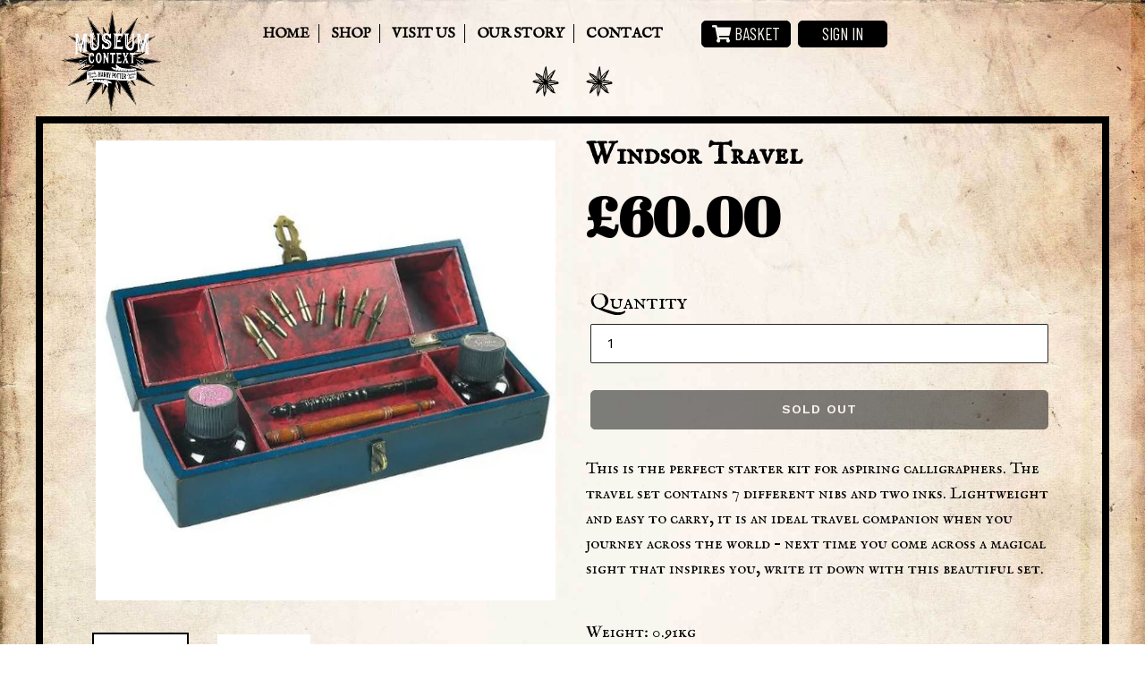

--- FILE ---
content_type: text/html; charset=utf-8
request_url: https://museumcontext.com/collections/exclusive-designs/products/windsor-travel
body_size: 20830
content:
<!doctype html>
<!--[if IE 9]> <html class="ie9 no-js" lang="en"> <![endif]-->
<!--[if (gt IE 9)|!(IE)]><!--> <html class="no-js" lang="en"> <!--<![endif]-->
<head>
                    <!-- ============================= SEO Expert Pro ============================= -->
    <title>Windsor Travel</title>
   
    
        <meta name="description" content="This is the perfect starter kit for aspiring calligraphers. The travel set contains 7 different nibs and two inks. Lightweight and easy to carry, it is an ideal travel companion when you journey across the world – next time you come across a magical sight that inspires you, write it down with this beautiful set.   Weig" />
    
    <meta http-equiv="cache-control" content="max-age=0" />
    <meta http-equiv="cache-control" content="no-cache" />
    <meta http-equiv="expires" content="0" />
    <meta http-equiv="expires" content="Tue, 01 Jan 2000 1:00:00 GMT" />
    <meta http-equiv="pragma" content="no-cache" />
    <script type="application/ld+json">
    {
    "@context": "http://schema.org",
    "@type": "Organization",
    "name": "Museum Context Limited",
    "url": "https://museumcontext.com"    }
    </script>
    <script type="application/ld+json">
    {
        "@context": "http://schema.org",
        "@type": "WebSite",
        "url": "https://museumcontext.com",
        "potentialAction": {
            "@type": "SearchAction",
            "target": "https://museumcontext.com/search?q={query}",
            "query-input": "required name=query"
            }
    }
    </script>
    
    
    
    <script type="application/ld+json">
    {
        "@context": "http://schema.org",
        "@type": "Product",
        "brand": {
            "@type": "Brand",
            "name": "Authentic Models"
        },
        "sku": "",
        "description": "This is the perfect starter kit for aspiring calligraphers. The travel set contains 7 different nibs and two inks. Lightweight and easy to carry, it is an ideal travel companion when you journey across the world – next time you come across a magical sight that inspires you, write it down with this beautiful set.  \n\nWeight: 0.91kgDimension: 29.25cm L x 11.5cm W x 7.5cm H",
        "url":"https:\/\/museumcontext.com\/products\/windsor-travel",
        "name": "Windsor Travel","image": "https://museumcontext.com/cdn/shop/products/MG127_Open_grande.jpg?v=1575200542","offers": {
            "@type": "Offer",
            "price": 60.00,
            "priceCurrency": "GBP",
            "availability": "OutOfStock",
            "itemCondition": "http://schema.org/NewCondition"
        }
}
        </script>
         


  
  <meta charset="utf-8">
  <meta http-equiv="X-UA-Compatible" content="IE=edge,chrome=1">
  <meta name="viewport" content="width=device-width, initial-scale=1.0, maximum-scale=1.0, user-scalable=no" />
  <meta name="theme-color" content="#000000">
  <link rel="canonical" href="https://museumcontext.com/products/windsor-travel">
  <link rel="stylesheet" href="https://use.fontawesome.com/releases/v5.0.13/css/all.css" integrity="sha384-DNOHZ68U8hZfKXOrtjWvjxusGo9WQnrNx2sqG0tfsghAvtVlRW3tvkXWZh58N9jp" crossorigin="anonymous">
  <meta name="google-site-verification" content="DlCAbmrsRqcGwf8mhQjN5hzFMGzgAbrF7dq2lD3lru4" /><link rel="shortcut icon" href="//museumcontext.com/cdn/shop/files/black-logo_28734844-c4b9-42de-a760-10ca86e8fe44_32x32.png?v=1613162528" type="image/png">
<!-- /snippets/social-meta-tags.liquid -->




<meta property="og:site_name" content="Museum Context Limited">
<meta property="og:url" content="https://museumcontext.com/products/windsor-travel">
<meta property="og:title" content="Windsor Travel">
<meta property="og:type" content="product">
<meta property="og:description" content="This is the perfect starter kit for aspiring calligraphers. The travel set contains 7 different nibs and two inks. Lightweight and easy to carry, it is an ideal travel companion when you journey across the world – next time you come across a magical sight that inspires you, write it down with this beautiful set.   Weig">

  <meta property="og:price:amount" content="60.00">
  <meta property="og:price:currency" content="GBP">

<meta property="og:image" content="http://museumcontext.com/cdn/shop/products/MG127_Open_1200x1200.jpg?v=1575200542"><meta property="og:image" content="http://museumcontext.com/cdn/shop/products/MG127_Closed_1200x1200.jpg?v=1575200542">
<meta property="og:image:secure_url" content="https://museumcontext.com/cdn/shop/products/MG127_Open_1200x1200.jpg?v=1575200542"><meta property="og:image:secure_url" content="https://museumcontext.com/cdn/shop/products/MG127_Closed_1200x1200.jpg?v=1575200542">


<meta name="twitter:card" content="summary_large_image">
<meta name="twitter:title" content="Windsor Travel">
<meta name="twitter:description" content="This is the perfect starter kit for aspiring calligraphers. The travel set contains 7 different nibs and two inks. Lightweight and easy to carry, it is an ideal travel companion when you journey across the world – next time you come across a magical sight that inspires you, write it down with this beautiful set.   Weig">


  <link href="//museumcontext.com/cdn/shop/t/1/assets/theme.scss.css?v=69234284578426352131674765137" rel="stylesheet" type="text/css" media="all" />
  
  <!-- Custom Stylesheet added for custom CSS -->
  <link href="//museumcontext.com/cdn/shop/t/1/assets/custommuseum.scss.css?v=118392511599274822321533030260" rel="stylesheet" type="text/css" media="all" />
  
  
  

  <link href="//fonts.googleapis.com/css?family=Work+Sans:400,700" rel="stylesheet" type="text/css" media="all" />


  

    <link href="//fonts.googleapis.com/css?family=Work+Sans:600" rel="stylesheet" type="text/css" media="all" />
  



<link href="https://fonts.googleapis.com/css?family=Barlow+Condensed|Cairo|Noto+Serif|Abril+Fatface|IM+Fell+English+SC" rel="stylesheet">


  <script>
    var theme = {
      strings: {
        addToCart: "Add to cart",
        soldOut: "Sold out",
        unavailable: "Unavailable",
        showMore: "Show More",
        showLess: "Show Less",
        addressError: "Error looking up that address",
        addressNoResults: "No results for that address",
        addressQueryLimit: "You have exceeded the Google API usage limit. Consider upgrading to a \u003ca href=\"https:\/\/developers.google.com\/maps\/premium\/usage-limits\"\u003ePremium Plan\u003c\/a\u003e.",
        authError: "There was a problem authenticating your Google Maps account."
      },
      moneyFormat: "£{{amount}}"
    }

    document.documentElement.className = document.documentElement.className.replace('no-js', 'js');
  </script>

  <!--[if (lte IE 9) ]><script src="//museumcontext.com/cdn/shop/t/1/assets/match-media.min.js?v=22265819453975888031525858304" type="text/javascript"></script><![endif]--><!--[if (gt IE 9)|!(IE)]><!--><script src="//museumcontext.com/cdn/shop/t/1/assets/lazysizes.js?v=68441465964607740661525858304" async="async"></script><!--<![endif]-->
  <!--[if lte IE 9]><script src="//museumcontext.com/cdn/shop/t/1/assets/lazysizes.min.js?v=22"></script><![endif]-->

  <!--[if (gt IE 9)|!(IE)]><!--><script src="//museumcontext.com/cdn/shop/t/1/assets/vendor.js?v=121857302354663160541525858305" defer="defer"></script><!--<![endif]-->
  <!--[if lte IE 9]><script src="//museumcontext.com/cdn/shop/t/1/assets/vendor.js?v=121857302354663160541525858305"></script><![endif]-->

  <!--[if (gt IE 9)|!(IE)]><!--><script src="//museumcontext.com/cdn/shop/t/1/assets/theme.js?v=92335862273891324001533031560" defer="defer"></script><!--<![endif]-->
  <!--[if lte IE 9]><script src="//museumcontext.com/cdn/shop/t/1/assets/theme.js?v=92335862273891324001533031560"></script><![endif]-->
  
  <!--[if (gt IE 9)|!(IE)]><!--><script src="https://cdnjs.cloudflare.com/ajax/libs/flexslider/2.7.0/jquery.flexslider.min.js" defer="defer"></script><!--<![endif]-->
  <!--[if lte IE 9]><script src="https://cdnjs.cloudflare.com/ajax/libs/flexslider/2.7.0/jquery.flexslider.min.js"></script><![endif]-->
  
  <!--[if (gt IE 9)|!(IE)]><!--><script src="https://cdnjs.cloudflare.com/ajax/libs/jquery.matchHeight/0.7.2/jquery.matchHeight-min.js" defer="defer"></script><!--<![endif]-->
  <!--[if lte IE 9]><script src="https://cdnjs.cloudflare.com/ajax/libs/jquery.matchHeight/0.7.2/jquery.matchHeight-min.js"></script><![endif]-->

  <script>window.performance && window.performance.mark && window.performance.mark('shopify.content_for_header.start');</script><meta name="google-site-verification" content="9r0-p-kAc6tvJ_HAu0mZTWr4GvMEc0I7kpOrOTor4nQ">
<meta id="shopify-digital-wallet" name="shopify-digital-wallet" content="/6916440121/digital_wallets/dialog">
<meta name="shopify-checkout-api-token" content="9f00636f8a4e4c72f285d93f027e2f34">
<link rel="alternate" type="application/json+oembed" href="https://museumcontext.com/products/windsor-travel.oembed">
<script async="async" src="/checkouts/internal/preloads.js?locale=en-GB"></script>
<link rel="preconnect" href="https://shop.app" crossorigin="anonymous">
<script async="async" src="https://shop.app/checkouts/internal/preloads.js?locale=en-GB&shop_id=6916440121" crossorigin="anonymous"></script>
<script id="apple-pay-shop-capabilities" type="application/json">{"shopId":6916440121,"countryCode":"GB","currencyCode":"GBP","merchantCapabilities":["supports3DS"],"merchantId":"gid:\/\/shopify\/Shop\/6916440121","merchantName":"Museum Context Limited","requiredBillingContactFields":["postalAddress","email","phone"],"requiredShippingContactFields":["postalAddress","email","phone"],"shippingType":"shipping","supportedNetworks":["visa","maestro","masterCard","amex","discover","elo"],"total":{"type":"pending","label":"Museum Context Limited","amount":"1.00"},"shopifyPaymentsEnabled":true,"supportsSubscriptions":true}</script>
<script id="shopify-features" type="application/json">{"accessToken":"9f00636f8a4e4c72f285d93f027e2f34","betas":["rich-media-storefront-analytics"],"domain":"museumcontext.com","predictiveSearch":true,"shopId":6916440121,"locale":"en"}</script>
<script>var Shopify = Shopify || {};
Shopify.shop = "museumcontext.myshopify.com";
Shopify.locale = "en";
Shopify.currency = {"active":"GBP","rate":"1.0"};
Shopify.country = "GB";
Shopify.theme = {"name":"Museum Context","id":16913104953,"schema_name":"Debut","schema_version":"3.1.1","theme_store_id":796,"role":"main"};
Shopify.theme.handle = "null";
Shopify.theme.style = {"id":null,"handle":null};
Shopify.cdnHost = "museumcontext.com/cdn";
Shopify.routes = Shopify.routes || {};
Shopify.routes.root = "/";</script>
<script type="module">!function(o){(o.Shopify=o.Shopify||{}).modules=!0}(window);</script>
<script>!function(o){function n(){var o=[];function n(){o.push(Array.prototype.slice.apply(arguments))}return n.q=o,n}var t=o.Shopify=o.Shopify||{};t.loadFeatures=n(),t.autoloadFeatures=n()}(window);</script>
<script>
  window.ShopifyPay = window.ShopifyPay || {};
  window.ShopifyPay.apiHost = "shop.app\/pay";
  window.ShopifyPay.redirectState = null;
</script>
<script id="shop-js-analytics" type="application/json">{"pageType":"product"}</script>
<script defer="defer" async type="module" src="//museumcontext.com/cdn/shopifycloud/shop-js/modules/v2/client.init-shop-cart-sync_BT-GjEfc.en.esm.js"></script>
<script defer="defer" async type="module" src="//museumcontext.com/cdn/shopifycloud/shop-js/modules/v2/chunk.common_D58fp_Oc.esm.js"></script>
<script defer="defer" async type="module" src="//museumcontext.com/cdn/shopifycloud/shop-js/modules/v2/chunk.modal_xMitdFEc.esm.js"></script>
<script type="module">
  await import("//museumcontext.com/cdn/shopifycloud/shop-js/modules/v2/client.init-shop-cart-sync_BT-GjEfc.en.esm.js");
await import("//museumcontext.com/cdn/shopifycloud/shop-js/modules/v2/chunk.common_D58fp_Oc.esm.js");
await import("//museumcontext.com/cdn/shopifycloud/shop-js/modules/v2/chunk.modal_xMitdFEc.esm.js");

  window.Shopify.SignInWithShop?.initShopCartSync?.({"fedCMEnabled":true,"windoidEnabled":true});

</script>
<script>
  window.Shopify = window.Shopify || {};
  if (!window.Shopify.featureAssets) window.Shopify.featureAssets = {};
  window.Shopify.featureAssets['shop-js'] = {"shop-cart-sync":["modules/v2/client.shop-cart-sync_DZOKe7Ll.en.esm.js","modules/v2/chunk.common_D58fp_Oc.esm.js","modules/v2/chunk.modal_xMitdFEc.esm.js"],"init-fed-cm":["modules/v2/client.init-fed-cm_B6oLuCjv.en.esm.js","modules/v2/chunk.common_D58fp_Oc.esm.js","modules/v2/chunk.modal_xMitdFEc.esm.js"],"shop-cash-offers":["modules/v2/client.shop-cash-offers_D2sdYoxE.en.esm.js","modules/v2/chunk.common_D58fp_Oc.esm.js","modules/v2/chunk.modal_xMitdFEc.esm.js"],"shop-login-button":["modules/v2/client.shop-login-button_QeVjl5Y3.en.esm.js","modules/v2/chunk.common_D58fp_Oc.esm.js","modules/v2/chunk.modal_xMitdFEc.esm.js"],"pay-button":["modules/v2/client.pay-button_DXTOsIq6.en.esm.js","modules/v2/chunk.common_D58fp_Oc.esm.js","modules/v2/chunk.modal_xMitdFEc.esm.js"],"shop-button":["modules/v2/client.shop-button_DQZHx9pm.en.esm.js","modules/v2/chunk.common_D58fp_Oc.esm.js","modules/v2/chunk.modal_xMitdFEc.esm.js"],"avatar":["modules/v2/client.avatar_BTnouDA3.en.esm.js"],"init-windoid":["modules/v2/client.init-windoid_CR1B-cfM.en.esm.js","modules/v2/chunk.common_D58fp_Oc.esm.js","modules/v2/chunk.modal_xMitdFEc.esm.js"],"init-shop-for-new-customer-accounts":["modules/v2/client.init-shop-for-new-customer-accounts_C_vY_xzh.en.esm.js","modules/v2/client.shop-login-button_QeVjl5Y3.en.esm.js","modules/v2/chunk.common_D58fp_Oc.esm.js","modules/v2/chunk.modal_xMitdFEc.esm.js"],"init-shop-email-lookup-coordinator":["modules/v2/client.init-shop-email-lookup-coordinator_BI7n9ZSv.en.esm.js","modules/v2/chunk.common_D58fp_Oc.esm.js","modules/v2/chunk.modal_xMitdFEc.esm.js"],"init-shop-cart-sync":["modules/v2/client.init-shop-cart-sync_BT-GjEfc.en.esm.js","modules/v2/chunk.common_D58fp_Oc.esm.js","modules/v2/chunk.modal_xMitdFEc.esm.js"],"shop-toast-manager":["modules/v2/client.shop-toast-manager_DiYdP3xc.en.esm.js","modules/v2/chunk.common_D58fp_Oc.esm.js","modules/v2/chunk.modal_xMitdFEc.esm.js"],"init-customer-accounts":["modules/v2/client.init-customer-accounts_D9ZNqS-Q.en.esm.js","modules/v2/client.shop-login-button_QeVjl5Y3.en.esm.js","modules/v2/chunk.common_D58fp_Oc.esm.js","modules/v2/chunk.modal_xMitdFEc.esm.js"],"init-customer-accounts-sign-up":["modules/v2/client.init-customer-accounts-sign-up_iGw4briv.en.esm.js","modules/v2/client.shop-login-button_QeVjl5Y3.en.esm.js","modules/v2/chunk.common_D58fp_Oc.esm.js","modules/v2/chunk.modal_xMitdFEc.esm.js"],"shop-follow-button":["modules/v2/client.shop-follow-button_CqMgW2wH.en.esm.js","modules/v2/chunk.common_D58fp_Oc.esm.js","modules/v2/chunk.modal_xMitdFEc.esm.js"],"checkout-modal":["modules/v2/client.checkout-modal_xHeaAweL.en.esm.js","modules/v2/chunk.common_D58fp_Oc.esm.js","modules/v2/chunk.modal_xMitdFEc.esm.js"],"shop-login":["modules/v2/client.shop-login_D91U-Q7h.en.esm.js","modules/v2/chunk.common_D58fp_Oc.esm.js","modules/v2/chunk.modal_xMitdFEc.esm.js"],"lead-capture":["modules/v2/client.lead-capture_BJmE1dJe.en.esm.js","modules/v2/chunk.common_D58fp_Oc.esm.js","modules/v2/chunk.modal_xMitdFEc.esm.js"],"payment-terms":["modules/v2/client.payment-terms_Ci9AEqFq.en.esm.js","modules/v2/chunk.common_D58fp_Oc.esm.js","modules/v2/chunk.modal_xMitdFEc.esm.js"]};
</script>
<script>(function() {
  var isLoaded = false;
  function asyncLoad() {
    if (isLoaded) return;
    isLoaded = true;
    var urls = ["https:\/\/cookihq.com\/scripts\/notification\/5b2bc3c2f4df410014d5f2a7?shop=museumcontext.myshopify.com","https:\/\/cdn.ravenjs.com\/3.26.2\/raven.min.js?shop=museumcontext.myshopify.com","\/\/back-in-stock.asoft.co\/assets\/bis.js?shop=museumcontext.myshopify.com","https:\/\/swymv3free-01.azureedge.net\/code\/swym-shopify.js?shop=museumcontext.myshopify.com"];
    for (var i = 0; i < urls.length; i++) {
      var s = document.createElement('script');
      s.type = 'text/javascript';
      s.async = true;
      s.src = urls[i];
      var x = document.getElementsByTagName('script')[0];
      x.parentNode.insertBefore(s, x);
    }
  };
  if(window.attachEvent) {
    window.attachEvent('onload', asyncLoad);
  } else {
    window.addEventListener('load', asyncLoad, false);
  }
})();</script>
<script id="__st">var __st={"a":6916440121,"offset":0,"reqid":"b7d34f84-ecf5-4786-ae50-885c9ce49902-1769313907","pageurl":"museumcontext.com\/collections\/exclusive-designs\/products\/windsor-travel","u":"fd0c6e44f008","p":"product","rtyp":"product","rid":1609109897273};</script>
<script>window.ShopifyPaypalV4VisibilityTracking = true;</script>
<script id="captcha-bootstrap">!function(){'use strict';const t='contact',e='account',n='new_comment',o=[[t,t],['blogs',n],['comments',n],[t,'customer']],c=[[e,'customer_login'],[e,'guest_login'],[e,'recover_customer_password'],[e,'create_customer']],r=t=>t.map((([t,e])=>`form[action*='/${t}']:not([data-nocaptcha='true']) input[name='form_type'][value='${e}']`)).join(','),a=t=>()=>t?[...document.querySelectorAll(t)].map((t=>t.form)):[];function s(){const t=[...o],e=r(t);return a(e)}const i='password',u='form_key',d=['recaptcha-v3-token','g-recaptcha-response','h-captcha-response',i],f=()=>{try{return window.sessionStorage}catch{return}},m='__shopify_v',_=t=>t.elements[u];function p(t,e,n=!1){try{const o=window.sessionStorage,c=JSON.parse(o.getItem(e)),{data:r}=function(t){const{data:e,action:n}=t;return t[m]||n?{data:e,action:n}:{data:t,action:n}}(c);for(const[e,n]of Object.entries(r))t.elements[e]&&(t.elements[e].value=n);n&&o.removeItem(e)}catch(o){console.error('form repopulation failed',{error:o})}}const l='form_type',E='cptcha';function T(t){t.dataset[E]=!0}const w=window,h=w.document,L='Shopify',v='ce_forms',y='captcha';let A=!1;((t,e)=>{const n=(g='f06e6c50-85a8-45c8-87d0-21a2b65856fe',I='https://cdn.shopify.com/shopifycloud/storefront-forms-hcaptcha/ce_storefront_forms_captcha_hcaptcha.v1.5.2.iife.js',D={infoText:'Protected by hCaptcha',privacyText:'Privacy',termsText:'Terms'},(t,e,n)=>{const o=w[L][v],c=o.bindForm;if(c)return c(t,g,e,D).then(n);var r;o.q.push([[t,g,e,D],n]),r=I,A||(h.body.append(Object.assign(h.createElement('script'),{id:'captcha-provider',async:!0,src:r})),A=!0)});var g,I,D;w[L]=w[L]||{},w[L][v]=w[L][v]||{},w[L][v].q=[],w[L][y]=w[L][y]||{},w[L][y].protect=function(t,e){n(t,void 0,e),T(t)},Object.freeze(w[L][y]),function(t,e,n,w,h,L){const[v,y,A,g]=function(t,e,n){const i=e?o:[],u=t?c:[],d=[...i,...u],f=r(d),m=r(i),_=r(d.filter((([t,e])=>n.includes(e))));return[a(f),a(m),a(_),s()]}(w,h,L),I=t=>{const e=t.target;return e instanceof HTMLFormElement?e:e&&e.form},D=t=>v().includes(t);t.addEventListener('submit',(t=>{const e=I(t);if(!e)return;const n=D(e)&&!e.dataset.hcaptchaBound&&!e.dataset.recaptchaBound,o=_(e),c=g().includes(e)&&(!o||!o.value);(n||c)&&t.preventDefault(),c&&!n&&(function(t){try{if(!f())return;!function(t){const e=f();if(!e)return;const n=_(t);if(!n)return;const o=n.value;o&&e.removeItem(o)}(t);const e=Array.from(Array(32),(()=>Math.random().toString(36)[2])).join('');!function(t,e){_(t)||t.append(Object.assign(document.createElement('input'),{type:'hidden',name:u})),t.elements[u].value=e}(t,e),function(t,e){const n=f();if(!n)return;const o=[...t.querySelectorAll(`input[type='${i}']`)].map((({name:t})=>t)),c=[...d,...o],r={};for(const[a,s]of new FormData(t).entries())c.includes(a)||(r[a]=s);n.setItem(e,JSON.stringify({[m]:1,action:t.action,data:r}))}(t,e)}catch(e){console.error('failed to persist form',e)}}(e),e.submit())}));const S=(t,e)=>{t&&!t.dataset[E]&&(n(t,e.some((e=>e===t))),T(t))};for(const o of['focusin','change'])t.addEventListener(o,(t=>{const e=I(t);D(e)&&S(e,y())}));const B=e.get('form_key'),M=e.get(l),P=B&&M;t.addEventListener('DOMContentLoaded',(()=>{const t=y();if(P)for(const e of t)e.elements[l].value===M&&p(e,B);[...new Set([...A(),...v().filter((t=>'true'===t.dataset.shopifyCaptcha))])].forEach((e=>S(e,t)))}))}(h,new URLSearchParams(w.location.search),n,t,e,['guest_login'])})(!0,!0)}();</script>
<script integrity="sha256-4kQ18oKyAcykRKYeNunJcIwy7WH5gtpwJnB7kiuLZ1E=" data-source-attribution="shopify.loadfeatures" defer="defer" src="//museumcontext.com/cdn/shopifycloud/storefront/assets/storefront/load_feature-a0a9edcb.js" crossorigin="anonymous"></script>
<script crossorigin="anonymous" defer="defer" src="//museumcontext.com/cdn/shopifycloud/storefront/assets/shopify_pay/storefront-65b4c6d7.js?v=20250812"></script>
<script data-source-attribution="shopify.dynamic_checkout.dynamic.init">var Shopify=Shopify||{};Shopify.PaymentButton=Shopify.PaymentButton||{isStorefrontPortableWallets:!0,init:function(){window.Shopify.PaymentButton.init=function(){};var t=document.createElement("script");t.src="https://museumcontext.com/cdn/shopifycloud/portable-wallets/latest/portable-wallets.en.js",t.type="module",document.head.appendChild(t)}};
</script>
<script data-source-attribution="shopify.dynamic_checkout.buyer_consent">
  function portableWalletsHideBuyerConsent(e){var t=document.getElementById("shopify-buyer-consent"),n=document.getElementById("shopify-subscription-policy-button");t&&n&&(t.classList.add("hidden"),t.setAttribute("aria-hidden","true"),n.removeEventListener("click",e))}function portableWalletsShowBuyerConsent(e){var t=document.getElementById("shopify-buyer-consent"),n=document.getElementById("shopify-subscription-policy-button");t&&n&&(t.classList.remove("hidden"),t.removeAttribute("aria-hidden"),n.addEventListener("click",e))}window.Shopify?.PaymentButton&&(window.Shopify.PaymentButton.hideBuyerConsent=portableWalletsHideBuyerConsent,window.Shopify.PaymentButton.showBuyerConsent=portableWalletsShowBuyerConsent);
</script>
<script data-source-attribution="shopify.dynamic_checkout.cart.bootstrap">document.addEventListener("DOMContentLoaded",(function(){function t(){return document.querySelector("shopify-accelerated-checkout-cart, shopify-accelerated-checkout")}if(t())Shopify.PaymentButton.init();else{new MutationObserver((function(e,n){t()&&(Shopify.PaymentButton.init(),n.disconnect())})).observe(document.body,{childList:!0,subtree:!0})}}));
</script>
<link id="shopify-accelerated-checkout-styles" rel="stylesheet" media="screen" href="https://museumcontext.com/cdn/shopifycloud/portable-wallets/latest/accelerated-checkout-backwards-compat.css" crossorigin="anonymous">
<style id="shopify-accelerated-checkout-cart">
        #shopify-buyer-consent {
  margin-top: 1em;
  display: inline-block;
  width: 100%;
}

#shopify-buyer-consent.hidden {
  display: none;
}

#shopify-subscription-policy-button {
  background: none;
  border: none;
  padding: 0;
  text-decoration: underline;
  font-size: inherit;
  cursor: pointer;
}

#shopify-subscription-policy-button::before {
  box-shadow: none;
}

      </style>

<script>window.performance && window.performance.mark && window.performance.mark('shopify.content_for_header.end');</script>
  <link rel="stylesheet" href="https://cdnjs.cloudflare.com/ajax/libs/flexslider/2.7.0/flexslider.min.css" />


<!-- BeginWishyAddon --><script>  Shopify.wishy_btn_settings = {"button_setting":"","btn_append":"before","btn_display":"block","btn_width":"auto","btn_margin_top":5,"btn_margin_left":5,"btn_margin_right":5,"btn_margin_bottom":5,"btn_margin_unit":"px","btn_placer_element":null,"btn_background_color":"#ffffff","btn_border_color":"#b9b9b9","btn_border_width":1,"btn_text":"♡ Add to wishlist","btn_color":"#1b1b1b","remove_btn_background_color":"#5c6ac4","remove_btn_border_color":"#3f4eae","remove_btn_border_width":1,"remove_btn_color":"#ffffff","new_theme_published_at":null,"installed":true,"heart_icon_margin_right":15,"heart_icon_margin_bottom":15,"heart_icon_location":"bottom-right","heart_icon_margin_top":15,"heart_icon_margin_left":15,"setting_force_login":false,"heart_icon_url_match":"","heart_icon_enabled":false,"status":null,"spf_record":null,"floating_favorites_enabled":false,"floating_favorites_location":"right","floating_favorites_margin_top":50,"floating_favorites_url_match":"","floating_favorites_background_color":"#ffffff","floating_favorites_border_color":"#b9b9b9","floating_favorites_border_width":1,"floating_favorites_text":"♥ Favorites","floating_favorites_color":"#1b1b1b","heart_icon_type":"default","heart_icon_typedefault_background_color":"#ff8989","heart_icon_typedefault_border_color":"#ff9c9c","heart_icon_typedefault_border_width":2,"heart_icon_typedefault_icon_color":"#ffffff","heart_icon_show_count":false,"heart_icon_typecustom_image_url":"https://cc-swim.herokuapp.com/wishlist.png","btn_text_size":"16.0","locale":"en","shop_star_rating":null,"shop_star_feedback":null,"heart_icon_collection_before_add_color":"#dfdfdf","heart_icon_collection_after_add_color":"#606060","login_link_bg_color":"#ffffff","login_link_text_color":"#000000","btn_remove_bg_color":"#ffffff","btn_remove_border_color":"#b9b9b9","btn_remove_border_width":1,"btn_remove_text":"♡ Remove from wishlist","btn_remove_color":"#1b1b1b","btn_remove_text_size":"16.0"};  Shopify.wishy_button_css_json = "";    Shopify.wishy_customer_email = "" ;  </script><!-- EndWishyAddon -->
<link href="https://monorail-edge.shopifysvc.com" rel="dns-prefetch">
<script>(function(){if ("sendBeacon" in navigator && "performance" in window) {try {var session_token_from_headers = performance.getEntriesByType('navigation')[0].serverTiming.find(x => x.name == '_s').description;} catch {var session_token_from_headers = undefined;}var session_cookie_matches = document.cookie.match(/_shopify_s=([^;]*)/);var session_token_from_cookie = session_cookie_matches && session_cookie_matches.length === 2 ? session_cookie_matches[1] : "";var session_token = session_token_from_headers || session_token_from_cookie || "";function handle_abandonment_event(e) {var entries = performance.getEntries().filter(function(entry) {return /monorail-edge.shopifysvc.com/.test(entry.name);});if (!window.abandonment_tracked && entries.length === 0) {window.abandonment_tracked = true;var currentMs = Date.now();var navigation_start = performance.timing.navigationStart;var payload = {shop_id: 6916440121,url: window.location.href,navigation_start,duration: currentMs - navigation_start,session_token,page_type: "product"};window.navigator.sendBeacon("https://monorail-edge.shopifysvc.com/v1/produce", JSON.stringify({schema_id: "online_store_buyer_site_abandonment/1.1",payload: payload,metadata: {event_created_at_ms: currentMs,event_sent_at_ms: currentMs}}));}}window.addEventListener('pagehide', handle_abandonment_event);}}());</script>
<script id="web-pixels-manager-setup">(function e(e,d,r,n,o){if(void 0===o&&(o={}),!Boolean(null===(a=null===(i=window.Shopify)||void 0===i?void 0:i.analytics)||void 0===a?void 0:a.replayQueue)){var i,a;window.Shopify=window.Shopify||{};var t=window.Shopify;t.analytics=t.analytics||{};var s=t.analytics;s.replayQueue=[],s.publish=function(e,d,r){return s.replayQueue.push([e,d,r]),!0};try{self.performance.mark("wpm:start")}catch(e){}var l=function(){var e={modern:/Edge?\/(1{2}[4-9]|1[2-9]\d|[2-9]\d{2}|\d{4,})\.\d+(\.\d+|)|Firefox\/(1{2}[4-9]|1[2-9]\d|[2-9]\d{2}|\d{4,})\.\d+(\.\d+|)|Chrom(ium|e)\/(9{2}|\d{3,})\.\d+(\.\d+|)|(Maci|X1{2}).+ Version\/(15\.\d+|(1[6-9]|[2-9]\d|\d{3,})\.\d+)([,.]\d+|)( \(\w+\)|)( Mobile\/\w+|) Safari\/|Chrome.+OPR\/(9{2}|\d{3,})\.\d+\.\d+|(CPU[ +]OS|iPhone[ +]OS|CPU[ +]iPhone|CPU IPhone OS|CPU iPad OS)[ +]+(15[._]\d+|(1[6-9]|[2-9]\d|\d{3,})[._]\d+)([._]\d+|)|Android:?[ /-](13[3-9]|1[4-9]\d|[2-9]\d{2}|\d{4,})(\.\d+|)(\.\d+|)|Android.+Firefox\/(13[5-9]|1[4-9]\d|[2-9]\d{2}|\d{4,})\.\d+(\.\d+|)|Android.+Chrom(ium|e)\/(13[3-9]|1[4-9]\d|[2-9]\d{2}|\d{4,})\.\d+(\.\d+|)|SamsungBrowser\/([2-9]\d|\d{3,})\.\d+/,legacy:/Edge?\/(1[6-9]|[2-9]\d|\d{3,})\.\d+(\.\d+|)|Firefox\/(5[4-9]|[6-9]\d|\d{3,})\.\d+(\.\d+|)|Chrom(ium|e)\/(5[1-9]|[6-9]\d|\d{3,})\.\d+(\.\d+|)([\d.]+$|.*Safari\/(?![\d.]+ Edge\/[\d.]+$))|(Maci|X1{2}).+ Version\/(10\.\d+|(1[1-9]|[2-9]\d|\d{3,})\.\d+)([,.]\d+|)( \(\w+\)|)( Mobile\/\w+|) Safari\/|Chrome.+OPR\/(3[89]|[4-9]\d|\d{3,})\.\d+\.\d+|(CPU[ +]OS|iPhone[ +]OS|CPU[ +]iPhone|CPU IPhone OS|CPU iPad OS)[ +]+(10[._]\d+|(1[1-9]|[2-9]\d|\d{3,})[._]\d+)([._]\d+|)|Android:?[ /-](13[3-9]|1[4-9]\d|[2-9]\d{2}|\d{4,})(\.\d+|)(\.\d+|)|Mobile Safari.+OPR\/([89]\d|\d{3,})\.\d+\.\d+|Android.+Firefox\/(13[5-9]|1[4-9]\d|[2-9]\d{2}|\d{4,})\.\d+(\.\d+|)|Android.+Chrom(ium|e)\/(13[3-9]|1[4-9]\d|[2-9]\d{2}|\d{4,})\.\d+(\.\d+|)|Android.+(UC? ?Browser|UCWEB|U3)[ /]?(15\.([5-9]|\d{2,})|(1[6-9]|[2-9]\d|\d{3,})\.\d+)\.\d+|SamsungBrowser\/(5\.\d+|([6-9]|\d{2,})\.\d+)|Android.+MQ{2}Browser\/(14(\.(9|\d{2,})|)|(1[5-9]|[2-9]\d|\d{3,})(\.\d+|))(\.\d+|)|K[Aa][Ii]OS\/(3\.\d+|([4-9]|\d{2,})\.\d+)(\.\d+|)/},d=e.modern,r=e.legacy,n=navigator.userAgent;return n.match(d)?"modern":n.match(r)?"legacy":"unknown"}(),u="modern"===l?"modern":"legacy",c=(null!=n?n:{modern:"",legacy:""})[u],f=function(e){return[e.baseUrl,"/wpm","/b",e.hashVersion,"modern"===e.buildTarget?"m":"l",".js"].join("")}({baseUrl:d,hashVersion:r,buildTarget:u}),m=function(e){var d=e.version,r=e.bundleTarget,n=e.surface,o=e.pageUrl,i=e.monorailEndpoint;return{emit:function(e){var a=e.status,t=e.errorMsg,s=(new Date).getTime(),l=JSON.stringify({metadata:{event_sent_at_ms:s},events:[{schema_id:"web_pixels_manager_load/3.1",payload:{version:d,bundle_target:r,page_url:o,status:a,surface:n,error_msg:t},metadata:{event_created_at_ms:s}}]});if(!i)return console&&console.warn&&console.warn("[Web Pixels Manager] No Monorail endpoint provided, skipping logging."),!1;try{return self.navigator.sendBeacon.bind(self.navigator)(i,l)}catch(e){}var u=new XMLHttpRequest;try{return u.open("POST",i,!0),u.setRequestHeader("Content-Type","text/plain"),u.send(l),!0}catch(e){return console&&console.warn&&console.warn("[Web Pixels Manager] Got an unhandled error while logging to Monorail."),!1}}}}({version:r,bundleTarget:l,surface:e.surface,pageUrl:self.location.href,monorailEndpoint:e.monorailEndpoint});try{o.browserTarget=l,function(e){var d=e.src,r=e.async,n=void 0===r||r,o=e.onload,i=e.onerror,a=e.sri,t=e.scriptDataAttributes,s=void 0===t?{}:t,l=document.createElement("script"),u=document.querySelector("head"),c=document.querySelector("body");if(l.async=n,l.src=d,a&&(l.integrity=a,l.crossOrigin="anonymous"),s)for(var f in s)if(Object.prototype.hasOwnProperty.call(s,f))try{l.dataset[f]=s[f]}catch(e){}if(o&&l.addEventListener("load",o),i&&l.addEventListener("error",i),u)u.appendChild(l);else{if(!c)throw new Error("Did not find a head or body element to append the script");c.appendChild(l)}}({src:f,async:!0,onload:function(){if(!function(){var e,d;return Boolean(null===(d=null===(e=window.Shopify)||void 0===e?void 0:e.analytics)||void 0===d?void 0:d.initialized)}()){var d=window.webPixelsManager.init(e)||void 0;if(d){var r=window.Shopify.analytics;r.replayQueue.forEach((function(e){var r=e[0],n=e[1],o=e[2];d.publishCustomEvent(r,n,o)})),r.replayQueue=[],r.publish=d.publishCustomEvent,r.visitor=d.visitor,r.initialized=!0}}},onerror:function(){return m.emit({status:"failed",errorMsg:"".concat(f," has failed to load")})},sri:function(e){var d=/^sha384-[A-Za-z0-9+/=]+$/;return"string"==typeof e&&d.test(e)}(c)?c:"",scriptDataAttributes:o}),m.emit({status:"loading"})}catch(e){m.emit({status:"failed",errorMsg:(null==e?void 0:e.message)||"Unknown error"})}}})({shopId: 6916440121,storefrontBaseUrl: "https://museumcontext.com",extensionsBaseUrl: "https://extensions.shopifycdn.com/cdn/shopifycloud/web-pixels-manager",monorailEndpoint: "https://monorail-edge.shopifysvc.com/unstable/produce_batch",surface: "storefront-renderer",enabledBetaFlags: ["2dca8a86"],webPixelsConfigList: [{"id":"157647234","eventPayloadVersion":"v1","runtimeContext":"LAX","scriptVersion":"1","type":"CUSTOM","privacyPurposes":["MARKETING"],"name":"Meta pixel (migrated)"},{"id":"177865090","eventPayloadVersion":"v1","runtimeContext":"LAX","scriptVersion":"1","type":"CUSTOM","privacyPurposes":["ANALYTICS"],"name":"Google Analytics tag (migrated)"},{"id":"shopify-app-pixel","configuration":"{}","eventPayloadVersion":"v1","runtimeContext":"STRICT","scriptVersion":"0450","apiClientId":"shopify-pixel","type":"APP","privacyPurposes":["ANALYTICS","MARKETING"]},{"id":"shopify-custom-pixel","eventPayloadVersion":"v1","runtimeContext":"LAX","scriptVersion":"0450","apiClientId":"shopify-pixel","type":"CUSTOM","privacyPurposes":["ANALYTICS","MARKETING"]}],isMerchantRequest: false,initData: {"shop":{"name":"Museum Context Limited","paymentSettings":{"currencyCode":"GBP"},"myshopifyDomain":"museumcontext.myshopify.com","countryCode":"GB","storefrontUrl":"https:\/\/museumcontext.com"},"customer":null,"cart":null,"checkout":null,"productVariants":[{"price":{"amount":60.0,"currencyCode":"GBP"},"product":{"title":"Windsor Travel","vendor":"Authentic Models","id":"1609109897273","untranslatedTitle":"Windsor Travel","url":"\/products\/windsor-travel","type":"Writing Sets"},"id":"15718512885817","image":{"src":"\/\/museumcontext.com\/cdn\/shop\/products\/MG127_Open.jpg?v=1575200542"},"sku":"","title":"Default Title","untranslatedTitle":"Default Title"}],"purchasingCompany":null},},"https://museumcontext.com/cdn","fcfee988w5aeb613cpc8e4bc33m6693e112",{"modern":"","legacy":""},{"shopId":"6916440121","storefrontBaseUrl":"https:\/\/museumcontext.com","extensionBaseUrl":"https:\/\/extensions.shopifycdn.com\/cdn\/shopifycloud\/web-pixels-manager","surface":"storefront-renderer","enabledBetaFlags":"[\"2dca8a86\"]","isMerchantRequest":"false","hashVersion":"fcfee988w5aeb613cpc8e4bc33m6693e112","publish":"custom","events":"[[\"page_viewed\",{}],[\"product_viewed\",{\"productVariant\":{\"price\":{\"amount\":60.0,\"currencyCode\":\"GBP\"},\"product\":{\"title\":\"Windsor Travel\",\"vendor\":\"Authentic Models\",\"id\":\"1609109897273\",\"untranslatedTitle\":\"Windsor Travel\",\"url\":\"\/products\/windsor-travel\",\"type\":\"Writing Sets\"},\"id\":\"15718512885817\",\"image\":{\"src\":\"\/\/museumcontext.com\/cdn\/shop\/products\/MG127_Open.jpg?v=1575200542\"},\"sku\":\"\",\"title\":\"Default Title\",\"untranslatedTitle\":\"Default Title\"}}]]"});</script><script>
  window.ShopifyAnalytics = window.ShopifyAnalytics || {};
  window.ShopifyAnalytics.meta = window.ShopifyAnalytics.meta || {};
  window.ShopifyAnalytics.meta.currency = 'GBP';
  var meta = {"product":{"id":1609109897273,"gid":"gid:\/\/shopify\/Product\/1609109897273","vendor":"Authentic Models","type":"Writing Sets","handle":"windsor-travel","variants":[{"id":15718512885817,"price":6000,"name":"Windsor Travel","public_title":null,"sku":""}],"remote":false},"page":{"pageType":"product","resourceType":"product","resourceId":1609109897273,"requestId":"b7d34f84-ecf5-4786-ae50-885c9ce49902-1769313907"}};
  for (var attr in meta) {
    window.ShopifyAnalytics.meta[attr] = meta[attr];
  }
</script>
<script class="analytics">
  (function () {
    var customDocumentWrite = function(content) {
      var jquery = null;

      if (window.jQuery) {
        jquery = window.jQuery;
      } else if (window.Checkout && window.Checkout.$) {
        jquery = window.Checkout.$;
      }

      if (jquery) {
        jquery('body').append(content);
      }
    };

    var hasLoggedConversion = function(token) {
      if (token) {
        return document.cookie.indexOf('loggedConversion=' + token) !== -1;
      }
      return false;
    }

    var setCookieIfConversion = function(token) {
      if (token) {
        var twoMonthsFromNow = new Date(Date.now());
        twoMonthsFromNow.setMonth(twoMonthsFromNow.getMonth() + 2);

        document.cookie = 'loggedConversion=' + token + '; expires=' + twoMonthsFromNow;
      }
    }

    var trekkie = window.ShopifyAnalytics.lib = window.trekkie = window.trekkie || [];
    if (trekkie.integrations) {
      return;
    }
    trekkie.methods = [
      'identify',
      'page',
      'ready',
      'track',
      'trackForm',
      'trackLink'
    ];
    trekkie.factory = function(method) {
      return function() {
        var args = Array.prototype.slice.call(arguments);
        args.unshift(method);
        trekkie.push(args);
        return trekkie;
      };
    };
    for (var i = 0; i < trekkie.methods.length; i++) {
      var key = trekkie.methods[i];
      trekkie[key] = trekkie.factory(key);
    }
    trekkie.load = function(config) {
      trekkie.config = config || {};
      trekkie.config.initialDocumentCookie = document.cookie;
      var first = document.getElementsByTagName('script')[0];
      var script = document.createElement('script');
      script.type = 'text/javascript';
      script.onerror = function(e) {
        var scriptFallback = document.createElement('script');
        scriptFallback.type = 'text/javascript';
        scriptFallback.onerror = function(error) {
                var Monorail = {
      produce: function produce(monorailDomain, schemaId, payload) {
        var currentMs = new Date().getTime();
        var event = {
          schema_id: schemaId,
          payload: payload,
          metadata: {
            event_created_at_ms: currentMs,
            event_sent_at_ms: currentMs
          }
        };
        return Monorail.sendRequest("https://" + monorailDomain + "/v1/produce", JSON.stringify(event));
      },
      sendRequest: function sendRequest(endpointUrl, payload) {
        // Try the sendBeacon API
        if (window && window.navigator && typeof window.navigator.sendBeacon === 'function' && typeof window.Blob === 'function' && !Monorail.isIos12()) {
          var blobData = new window.Blob([payload], {
            type: 'text/plain'
          });

          if (window.navigator.sendBeacon(endpointUrl, blobData)) {
            return true;
          } // sendBeacon was not successful

        } // XHR beacon

        var xhr = new XMLHttpRequest();

        try {
          xhr.open('POST', endpointUrl);
          xhr.setRequestHeader('Content-Type', 'text/plain');
          xhr.send(payload);
        } catch (e) {
          console.log(e);
        }

        return false;
      },
      isIos12: function isIos12() {
        return window.navigator.userAgent.lastIndexOf('iPhone; CPU iPhone OS 12_') !== -1 || window.navigator.userAgent.lastIndexOf('iPad; CPU OS 12_') !== -1;
      }
    };
    Monorail.produce('monorail-edge.shopifysvc.com',
      'trekkie_storefront_load_errors/1.1',
      {shop_id: 6916440121,
      theme_id: 16913104953,
      app_name: "storefront",
      context_url: window.location.href,
      source_url: "//museumcontext.com/cdn/s/trekkie.storefront.8d95595f799fbf7e1d32231b9a28fd43b70c67d3.min.js"});

        };
        scriptFallback.async = true;
        scriptFallback.src = '//museumcontext.com/cdn/s/trekkie.storefront.8d95595f799fbf7e1d32231b9a28fd43b70c67d3.min.js';
        first.parentNode.insertBefore(scriptFallback, first);
      };
      script.async = true;
      script.src = '//museumcontext.com/cdn/s/trekkie.storefront.8d95595f799fbf7e1d32231b9a28fd43b70c67d3.min.js';
      first.parentNode.insertBefore(script, first);
    };
    trekkie.load(
      {"Trekkie":{"appName":"storefront","development":false,"defaultAttributes":{"shopId":6916440121,"isMerchantRequest":null,"themeId":16913104953,"themeCityHash":"7831934872437799539","contentLanguage":"en","currency":"GBP","eventMetadataId":"038b52fa-07b7-41a2-8ead-4b0ca7c8c33c"},"isServerSideCookieWritingEnabled":true,"monorailRegion":"shop_domain","enabledBetaFlags":["65f19447"]},"Session Attribution":{},"S2S":{"facebookCapiEnabled":false,"source":"trekkie-storefront-renderer","apiClientId":580111}}
    );

    var loaded = false;
    trekkie.ready(function() {
      if (loaded) return;
      loaded = true;

      window.ShopifyAnalytics.lib = window.trekkie;

      var originalDocumentWrite = document.write;
      document.write = customDocumentWrite;
      try { window.ShopifyAnalytics.merchantGoogleAnalytics.call(this); } catch(error) {};
      document.write = originalDocumentWrite;

      window.ShopifyAnalytics.lib.page(null,{"pageType":"product","resourceType":"product","resourceId":1609109897273,"requestId":"b7d34f84-ecf5-4786-ae50-885c9ce49902-1769313907","shopifyEmitted":true});

      var match = window.location.pathname.match(/checkouts\/(.+)\/(thank_you|post_purchase)/)
      var token = match? match[1]: undefined;
      if (!hasLoggedConversion(token)) {
        setCookieIfConversion(token);
        window.ShopifyAnalytics.lib.track("Viewed Product",{"currency":"GBP","variantId":15718512885817,"productId":1609109897273,"productGid":"gid:\/\/shopify\/Product\/1609109897273","name":"Windsor Travel","price":"60.00","sku":"","brand":"Authentic Models","variant":null,"category":"Writing Sets","nonInteraction":true,"remote":false},undefined,undefined,{"shopifyEmitted":true});
      window.ShopifyAnalytics.lib.track("monorail:\/\/trekkie_storefront_viewed_product\/1.1",{"currency":"GBP","variantId":15718512885817,"productId":1609109897273,"productGid":"gid:\/\/shopify\/Product\/1609109897273","name":"Windsor Travel","price":"60.00","sku":"","brand":"Authentic Models","variant":null,"category":"Writing Sets","nonInteraction":true,"remote":false,"referer":"https:\/\/museumcontext.com\/collections\/exclusive-designs\/products\/windsor-travel"});
      }
    });


        var eventsListenerScript = document.createElement('script');
        eventsListenerScript.async = true;
        eventsListenerScript.src = "//museumcontext.com/cdn/shopifycloud/storefront/assets/shop_events_listener-3da45d37.js";
        document.getElementsByTagName('head')[0].appendChild(eventsListenerScript);

})();</script>
  <script>
  if (!window.ga || (window.ga && typeof window.ga !== 'function')) {
    window.ga = function ga() {
      (window.ga.q = window.ga.q || []).push(arguments);
      if (window.Shopify && window.Shopify.analytics && typeof window.Shopify.analytics.publish === 'function') {
        window.Shopify.analytics.publish("ga_stub_called", {}, {sendTo: "google_osp_migration"});
      }
      console.error("Shopify's Google Analytics stub called with:", Array.from(arguments), "\nSee https://help.shopify.com/manual/promoting-marketing/pixels/pixel-migration#google for more information.");
    };
    if (window.Shopify && window.Shopify.analytics && typeof window.Shopify.analytics.publish === 'function') {
      window.Shopify.analytics.publish("ga_stub_initialized", {}, {sendTo: "google_osp_migration"});
    }
  }
</script>
<script
  defer
  src="https://museumcontext.com/cdn/shopifycloud/perf-kit/shopify-perf-kit-3.0.4.min.js"
  data-application="storefront-renderer"
  data-shop-id="6916440121"
  data-render-region="gcp-us-east1"
  data-page-type="product"
  data-theme-instance-id="16913104953"
  data-theme-name="Debut"
  data-theme-version="3.1.1"
  data-monorail-region="shop_domain"
  data-resource-timing-sampling-rate="10"
  data-shs="true"
  data-shs-beacon="true"
  data-shs-export-with-fetch="true"
  data-shs-logs-sample-rate="1"
  data-shs-beacon-endpoint="https://museumcontext.com/api/collect"
></script>
</head>

<body class="template-product">

  <a class="in-page-link visually-hidden skip-link" href="#MainContent">Skip to content</a>

  <div id="SearchDrawer" class="search-bar drawer drawer--top" role="dialog" aria-modal="true" aria-label="Search">
    <div class="search-bar__table">
      <div class="search-bar__table-cell search-bar__form-wrapper">
        <form class="search search-bar__form" action="/search" method="get" role="search">
          <input class="search__input search-bar__input" type="search" name="q" value="" placeholder="Search" aria-label="Search">
          <button class="search-bar__submit search__submit btn--link" type="submit">
            <svg aria-hidden="true" focusable="false" role="presentation" class="icon icon-search" viewBox="0 0 37 40"><path d="M35.6 36l-9.8-9.8c4.1-5.4 3.6-13.2-1.3-18.1-5.4-5.4-14.2-5.4-19.7 0-5.4 5.4-5.4 14.2 0 19.7 2.6 2.6 6.1 4.1 9.8 4.1 3 0 5.9-1 8.3-2.8l9.8 9.8c.4.4.9.6 1.4.6s1-.2 1.4-.6c.9-.9.9-2.1.1-2.9zm-20.9-8.2c-2.6 0-5.1-1-7-2.9-3.9-3.9-3.9-10.1 0-14C9.6 9 12.2 8 14.7 8s5.1 1 7 2.9c3.9 3.9 3.9 10.1 0 14-1.9 1.9-4.4 2.9-7 2.9z"/></svg>
            <span class="icon__fallback-text">Submit</span>
          </button>
        </form>
      </div>
      <div class="search-bar__table-cell text-right">
        <button type="button" class="btn--link search-bar__close js-drawer-close">
          <svg aria-hidden="true" focusable="false" role="presentation" class="icon icon-close" viewBox="0 0 37 40"><path d="M21.3 23l11-11c.8-.8.8-2 0-2.8-.8-.8-2-.8-2.8 0l-11 11-11-11c-.8-.8-2-.8-2.8 0-.8.8-.8 2 0 2.8l11 11-11 11c-.8.8-.8 2 0 2.8.4.4.9.6 1.4.6s1-.2 1.4-.6l11-11 11 11c.4.4.9.6 1.4.6s1-.2 1.4-.6c.8-.8.8-2 0-2.8l-11-11z"/></svg>
          <span class="icon__fallback-text">Close search</span>
        </button>
      </div>
    </div>
  </div>

  <div id="shopify-section-header" class="shopify-section">

<div data-section-id="header" data-section-type="header-section">
  

  
  
  <header>
    
    <div id="desktop">
      <span id="main-nav">
        <a href="/" id="alt-logo">
        	<img src="https://cdn.shopify.com/s/files/1/0069/1644/0121/files/black-logo_28734844-c4b9-42de-a760-10ca86e8fe44.png?1318728671632305004" alt="Musem Context">
        </a>
          <ul class="site-nav list--inline " id="SiteNav">
  



    
      <li>
        <a href="/" class="site-nav__link site-nav__link--main">Home</a>
      </li>
    
  



    
      <li>
        <a href="/collections/all-products" class="site-nav__link site-nav__link--main">Shop</a>
      </li>
    
  



    
      <li>
        <a href="/pages/visit-us" class="site-nav__link site-nav__link--main">Visit Us</a>
      </li>
    
  



    
      <li>
        <a href="/pages/our-story" class="site-nav__link site-nav__link--main">Our Story</a>
      </li>
    
  



    
      <li>
        <a href="/pages/contact" class="site-nav__link site-nav__link--main">Contact</a>
      </li>
    
  
</ul>

      </span>


      <a href="/cart" class="head-btn cart-btn">
        <i class="fa fa-shopping-cart"></i> Basket
        
      </a>


      
        <a href="/account/login" class="head-btn account-btn">
          Sign In
        </a>
      

      <div id="slogan">
          
          
          
          
           	  <h3><img src="//museumcontext.com/cdn/shop/files/wizard-star.png?v=12609812263458228372" title="Star Image" alt="Star Image"><img src="//museumcontext.com/cdn/shop/files/wizard-star.png?v=12609812263458228372" title="Star Image" alt="Star Image"></h3>
          
      </div>
    </div>
    
    <div id="mobile">
      <div id="menu-toggle">
      	<i class="fa fa-bars"></i>
      </div>
      
      <div id="main-icons">
      <a href="/cart/" class="main-icon">
        <i class="fa fa-shopping-cart"></i>
      </a>
      <a href="#swym-wishlist" class="main-icon">
  		<i aria-hidden="true" focusable="false" role="presentation" class="fa fa-heart"></i>
	  </a>
      
        <a href="/account/login/" class="main-icon">
        <i class="fa fa-user-plus"></i>
      </a>
      
      <a href="#" class="main-icon" id="search-icon">
        <i class="fa fa-search"></i>
      </a>
      </div>
            
    </div>
    
  </header>
  
  <div id="mobile-sub">
  
    <div id="mob-search">
          <div id="home-search">
  <form action="/search" method="get" role="search" class="search">
    <div class="input-group">
      <input type="search" id="SearchInput" class="input-group__field search__input" name="q" value="" placeholder="SEARCH" aria-label="Search">
      <span class="input-group__btn">
        <button class="btn search__submit" type="submit"><i class="fa fa-search"></i></button>
      </span>
    </div>
  </form>
</div>
    </div>

    <div id="mobile-menu">
      <div id="zz">
      <div id="close-ctn">
        <i class="fa fa-window-close" aria-hidden="true"></i>
      </div>

      <ul style="text-align:center">
      
        <li><a href="/">Home </a></li>
      
        <li><a href="/collections">Products</a></li>
      
        <li><a href="/pages/visit-us">Visit us</a></li>
      
        <li><a href="/pages/our-story">Our Story</a></li>
      
        <li><a href="/pages/contact">Contact</a></li>
      
      </ul>

    </div>
    </div>
  </div>
  
  
   
  

    
</div>



<script type="application/ld+json">
{
  "@context": "http://schema.org",
  "@type": "Organization",
  "name": "Museum Context Limited",
  
  "sameAs": [
    "",
    "https://en-gb.facebook.com/museumcontextuk/",
    "",
    "https://www.instagram.com/museumcontextuk/",
    "",
    "",
    "",
    ""
  ],
  "url": "https://museumcontext.com"
}
</script>


</div>

  <div class="page-container" id="PageContainer">

    <main class="main-content" id="MainContent" role="main">
      
      

<div id="shopify-section-product-template" class="shopify-section"><div id="border-ctn" class="page-width">
  <div class="product-template__container" id="ProductSection-product-template" data-section-id="product-template" data-section-type="product" data-enable-history-state="true">
    


    <div class="grid product-single">
      <div class="grid__item product-single__photos medium-up--one-half">
          
          
          
          
<style>
  
  
  @media screen and (min-width: 750px) { 
    #FeaturedImage-product-template-5659098644537 {
      max-width: 530px;
      max-height: 530.0px;
    }
    #FeaturedImageZoom-product-template-5659098644537-wrapper {
      max-width: 530px;
      max-height: 530.0px;
    }
   } 
  
  
    
    @media screen and (max-width: 749px) {
      #FeaturedImage-product-template-5659098644537 {
        max-width: 553px;
        max-height: 750px;
      }
      #FeaturedImageZoom-product-template-5659098644537-wrapper {
        max-width: 553px;
      }
    }
  
</style>


          <div id="FeaturedImageZoom-product-template-5659098644537-wrapper" class="product-single__photo-wrapper js">
            <div id="FeaturedImageZoom-product-template-5659098644537" style="padding-top:100.0%;" class="product-single__photo product-single__photo--has-thumbnails" data-image-id="5659098644537">
              <img id="FeaturedImage-product-template-5659098644537"
                   class="feature-row__image product-featured-img lazyload"
                   src="//museumcontext.com/cdn/shop/products/MG127_Open_300x300.jpg?v=1575200542"
                   data-src="//museumcontext.com/cdn/shop/products/MG127_Open_{width}x.jpg?v=1575200542"
                   data-widths="[180, 360, 540, 720, 900, 1080, 1296, 1512, 1728, 2048]"
                   data-aspectratio="1.0"
                   data-sizes="auto"
                   alt="Windsor Travel">
            </div>
          </div>
        
          
          
          
          
<style>
  
  
  @media screen and (min-width: 750px) { 
    #FeaturedImage-product-template-5659099004985 {
      max-width: 530px;
      max-height: 530px;
    }
    #FeaturedImageZoom-product-template-5659099004985-wrapper {
      max-width: 530px;
      max-height: 530px;
    }
   } 
  
  
    
    @media screen and (max-width: 749px) {
      #FeaturedImage-product-template-5659099004985 {
        max-width: 530px;
        max-height: 750px;
      }
      #FeaturedImageZoom-product-template-5659099004985-wrapper {
        max-width: 530px;
      }
    }
  
</style>


          <div id="FeaturedImageZoom-product-template-5659099004985-wrapper" class="product-single__photo-wrapper js">
            <div id="FeaturedImageZoom-product-template-5659099004985" style="padding-top:100.0%;" class="product-single__photo product-single__photo--has-thumbnails hide" data-image-id="5659099004985">
              <img id="FeaturedImage-product-template-5659099004985"
                   class="feature-row__image product-featured-img lazyload lazypreload"
                   src="//museumcontext.com/cdn/shop/products/MG127_Closed_300x300.jpg?v=1575200542"
                   data-src="//museumcontext.com/cdn/shop/products/MG127_Closed_{width}x.jpg?v=1575200542"
                   data-widths="[180, 360, 540, 720, 900, 1080, 1296, 1512, 1728, 2048]"
                   data-aspectratio="1.0"
                   data-sizes="auto"
                   alt="Windsor Travel">
            </div>
          </div>
        

        <noscript>
          
          <img src="//museumcontext.com/cdn/shop/products/MG127_Open_530x@2x.jpg?v=1575200542" alt="Windsor Travel" id="FeaturedImage-product-template" class="product-featured-img" style="max-width: 530px;">
        </noscript>

        
          

          <div class="thumbnails-wrapper">
            
            <ul class="grid grid--uniform product-single__thumbnails product-single__thumbnails-product-template">
              
                <li class="grid__item medium-up--one-quarter product-single__thumbnails-item js">
                  <a href="//museumcontext.com/cdn/shop/products/MG127_Open_1024x1024@2x.jpg?v=1575200542"
                     class="text-link product-single__thumbnail product-single__thumbnail--product-template"
                     data-thumbnail-id="5659098644537"
                     >
                       <img class="product-single__thumbnail-image" src="//museumcontext.com/cdn/shop/products/MG127_Open_110x110@2x.jpg?v=1575200542" alt="Windsor Travel">
                  </a>
                </li>
              
                <li class="grid__item medium-up--one-quarter product-single__thumbnails-item js">
                  <a href="//museumcontext.com/cdn/shop/products/MG127_Closed_1024x1024@2x.jpg?v=1575200542"
                     class="text-link product-single__thumbnail product-single__thumbnail--product-template"
                     data-thumbnail-id="5659099004985"
                     >
                       <img class="product-single__thumbnail-image" src="//museumcontext.com/cdn/shop/products/MG127_Closed_110x110@2x.jpg?v=1575200542" alt="Windsor Travel">
                  </a>
                </li>
              
            </ul>
            
          </div>
        
      </div>

      <div class="grid__item medium-up--one-half">
        <div class="product-single__meta">

          <h1 class="product-single__title">Windsor Travel</h1>

          

          <div>
            <p class="product-single__price product-single__price-product-template">
              
                <span class="visually-hidden">Regular price</span>
                <s id="ComparePrice-product-template" class="hide"></s>
                <span class="product-price__price product-price__price-product-template">
                  <span id="ProductPrice-product-template">
                    £60.00
                  </span>
                  <span class="product-price__sale-label product-price__sale-label-product-template hide">Sale</span>
                </span>
              
            </p>

            

            <form method="post" action="/cart/add" id="product_form_1609109897273" accept-charset="UTF-8" class="product-form product-form-product-template
" enctype="multipart/form-data"><input type="hidden" name="form_type" value="product" /><input type="hidden" name="utf8" value="✓" />
              

              <select name="id" id="ProductSelect-product-template" class="product-form__variants no-js">
                
                  
                    <option disabled="disabled">Default Title - Sold out</option>
                  
                
              </select>

              
                <div class="product-form__item product-form__item--quantity">
                  <label for="Quantity">Quantity</label>
                  <input type="number" id="Quantity" name="quantity" value="1" min="1" class="product-form__input" pattern="[0-9]*">
                </div>
              
              <div class="product-form__item product-form__item--submit product-form__item--no-variants">
                <button type="submit" name="add" id="AddToCart-product-template" disabled="disabled" class="btn product-form__cart-submit">
                  <span id="AddToCartText-product-template">
                    
                      Sold out
                    
                  </span>
                </button>
                
              </div>
            <input type="hidden" name="product-id" value="1609109897273" /><input type="hidden" name="section-id" value="product-template" /></form>
          </div>

          <div class="product-single__description rte">
            <p><span style="font-weight: 400;">This is the perfect starter kit for aspiring calligraphers. The travel set contains 7 different nibs and two inks. Lightweight and easy to carry, it is an ideal travel companion when you journey across the world – next time you come across a magical sight that inspires you, write it down with this beautiful set.  </span></p>
<br>
<p><span style="font-weight: 400;">Weight: 0.91kg<br></span><span style="font-weight: 400;">Dimension: 29.25cm L x 11.5cm W x 7.5cm H</span></p>
          </div>



          
            <!-- /snippets/social-sharing.liquid -->
<div id="single-shares">
  <p id="share">Share</p>
  <ul class="social-sharing">

    
      <li>
        <a target="_blank" href="//www.facebook.com/sharer.php?u=https://museumcontext.com/products/windsor-travel" class="btn btn--small btn--secondary btn--share share-facebook">
  <!--         <svg aria-hidden="true" focusable="false" role="presentation" class="icon icon-facebook" viewBox="0 0 20 20"><path fill="#444" d="M18.05.811q.439 0 .744.305t.305.744v16.637q0 .439-.305.744t-.744.305h-4.732v-7.221h2.415l.342-2.854h-2.757v-1.83q0-.659.293-1t1.073-.342h1.488V3.762q-.976-.098-2.171-.098-1.634 0-2.635.964t-1 2.72V9.47H7.951v2.854h2.415v7.221H1.413q-.439 0-.744-.305t-.305-.744V1.859q0-.439.305-.744T1.413.81H18.05z"/></svg> -->
          <i class="fab fa-facebook-square"></i>
  <!--         <span class="share-title" aria-hidden="true">Share</span> -->
          <span class="visually-hidden">Share on Facebook</span>
        </a>
      </li>
    

    

    
      <li>
        <a target="_blank" href="//pinterest.com/pin/create/button/?url=https://museumcontext.com/products/windsor-travel&amp;media=//museumcontext.com/cdn/shop/products/MG127_Open_1024x1024.jpg?v=1575200542&amp;description=Windsor%20Travel" class="btn btn--small btn--secondary btn--share share-pinterest">
  <!--         <svg aria-hidden="true" focusable="false" role="presentation" class="icon icon-pinterest" viewBox="0 0 20 20"><path fill="#444" d="M9.958.811q1.903 0 3.635.744t2.988 2 2 2.988.744 3.635q0 2.537-1.256 4.696t-3.415 3.415-4.696 1.256q-1.39 0-2.659-.366.707-1.147.951-2.025l.659-2.561q.244.463.903.817t1.39.354q1.464 0 2.622-.842t1.793-2.305.634-3.293q0-2.171-1.671-3.769t-4.257-1.598q-1.586 0-2.903.537T5.298 5.897 4.066 7.775t-.427 2.037q0 1.268.476 2.22t1.427 1.342q.171.073.293.012t.171-.232q.171-.61.195-.756.098-.268-.122-.512-.634-.707-.634-1.83 0-1.854 1.281-3.183t3.354-1.329q1.83 0 2.854 1t1.025 2.61q0 1.342-.366 2.476t-1.049 1.817-1.561.683q-.732 0-1.195-.537t-.293-1.269q.098-.342.256-.878t.268-.915.207-.817.098-.732q0-.61-.317-1t-.927-.39q-.756 0-1.269.695t-.512 1.744q0 .39.061.756t.134.537l.073.171q-1 4.342-1.22 5.098-.195.927-.146 2.171-2.513-1.122-4.062-3.44T.59 10.177q0-3.879 2.744-6.623T9.957.81z"/></svg> -->
          <i class="fab fa-pinterest-square"></i>
  <!--         <span class="share-title" aria-hidden="true">Pin it</span> -->
          <span class="visually-hidden">Pin on Pinterest</span>
        </a>
      </li>
    

  </ul>
</div>
          


          
            <div class="text-center return-link-wrapper">
              <a href="/collections/exclusive-designs" class="btn btn--secondary btn--has-icon-before return-link">
                <svg aria-hidden="true" focusable="false" role="presentation" class="icon icon--wide icon-arrow-left" viewBox="0 0 20 8"><path d="M4.814 7.555C3.95 6.61 3.2 5.893 2.568 5.4 1.937 4.91 1.341 4.544.781 4.303v-.44a9.933 9.933 0 0 0 1.875-1.196c.606-.485 1.328-1.196 2.168-2.134h.752c-.612 1.309-1.253 2.315-1.924 3.018H19.23v.986H3.652c.495.632.84 1.1 1.036 1.406.195.306.485.843.869 1.612h-.743z" fill="#000" fill-rule="evenodd"/></svg>
                Back to The Wizard&#39;s Office
              </a>
            </div>
          


        </div>
      </div>
    </div>
  </div>

  <div class="custom-instagram-section">
      <div class="grid grid--uniform">
        <div class="grid__item">
          <h2>Follow Us on Instagram</h2>
        </div>
        <div id="instagram-feed" data-hash="#museumcontext"></div>
      </div>
  </div>

</div>



  <script type="application/json" id="ProductJson-product-template">
    {"id":1609109897273,"title":"Windsor Travel","handle":"windsor-travel","description":"\u003cp\u003e\u003cspan style=\"font-weight: 400;\"\u003eThis is the perfect starter kit for aspiring calligraphers. The travel set contains 7 different nibs and two inks. Lightweight and easy to carry, it is an ideal travel companion when you journey across the world – next time you come across a magical sight that inspires you, write it down with this beautiful set.  \u003c\/span\u003e\u003c\/p\u003e\n\u003cbr\u003e\n\u003cp\u003e\u003cspan style=\"font-weight: 400;\"\u003eWeight: 0.91kg\u003cbr\u003e\u003c\/span\u003e\u003cspan style=\"font-weight: 400;\"\u003eDimension: 29.25cm L x 11.5cm W x 7.5cm H\u003c\/span\u003e\u003c\/p\u003e","published_at":"2018-08-31T18:19:43+01:00","created_at":"2018-08-31T18:22:38+01:00","vendor":"Authentic Models","type":"Writing Sets","tags":["collectibles","Office","Wizardry","Writing"],"price":6000,"price_min":6000,"price_max":6000,"available":false,"price_varies":false,"compare_at_price":null,"compare_at_price_min":0,"compare_at_price_max":0,"compare_at_price_varies":false,"variants":[{"id":15718512885817,"title":"Default Title","option1":"Default Title","option2":null,"option3":null,"sku":"","requires_shipping":true,"taxable":true,"featured_image":null,"available":false,"name":"Windsor Travel","public_title":null,"options":["Default Title"],"price":6000,"weight":910,"compare_at_price":null,"inventory_management":"shopify","barcode":"","requires_selling_plan":false,"selling_plan_allocations":[]}],"images":["\/\/museumcontext.com\/cdn\/shop\/products\/MG127_Open.jpg?v=1575200542","\/\/museumcontext.com\/cdn\/shop\/products\/MG127_Closed.jpg?v=1575200542"],"featured_image":"\/\/museumcontext.com\/cdn\/shop\/products\/MG127_Open.jpg?v=1575200542","options":["Title"],"media":[{"alt":null,"id":2160174661689,"position":1,"preview_image":{"aspect_ratio":1.0,"height":553,"width":553,"src":"\/\/museumcontext.com\/cdn\/shop\/products\/MG127_Open.jpg?v=1575200542"},"aspect_ratio":1.0,"height":553,"media_type":"image","src":"\/\/museumcontext.com\/cdn\/shop\/products\/MG127_Open.jpg?v=1575200542","width":553},{"alt":null,"id":2160174792761,"position":2,"preview_image":{"aspect_ratio":1.0,"height":530,"width":530,"src":"\/\/museumcontext.com\/cdn\/shop\/products\/MG127_Closed.jpg?v=1575200542"},"aspect_ratio":1.0,"height":530,"media_type":"image","src":"\/\/museumcontext.com\/cdn\/shop\/products\/MG127_Closed.jpg?v=1575200542","width":530}],"requires_selling_plan":false,"selling_plan_groups":[],"content":"\u003cp\u003e\u003cspan style=\"font-weight: 400;\"\u003eThis is the perfect starter kit for aspiring calligraphers. The travel set contains 7 different nibs and two inks. Lightweight and easy to carry, it is an ideal travel companion when you journey across the world – next time you come across a magical sight that inspires you, write it down with this beautiful set.  \u003c\/span\u003e\u003c\/p\u003e\n\u003cbr\u003e\n\u003cp\u003e\u003cspan style=\"font-weight: 400;\"\u003eWeight: 0.91kg\u003cbr\u003e\u003c\/span\u003e\u003cspan style=\"font-weight: 400;\"\u003eDimension: 29.25cm L x 11.5cm W x 7.5cm H\u003c\/span\u003e\u003c\/p\u003e"}
  </script>



</div>

<script>
  // Override default values of shop.strings for each template.
  // Alternate product templates can change values of
  // add to cart button, sold out, and unavailable states here.
  theme.productStrings = {
    addToCart: "Add to cart",
    soldOut: "Sold out",
    unavailable: "Unavailable"
  }
</script>



<script type="application/ld+json">
{
  "@context": "http://schema.org/",
  "@type": "Product",
  "name": "Windsor Travel",
  "url": "https://museumcontext.com/products/windsor-travel",
  
    
    "image": [
      "https://museumcontext.com/cdn/shop/products/MG127_Open_553x.jpg?v=1575200542"
    ],
  
  "description": "This is the perfect starter kit for aspiring calligraphers. The travel set contains 7 different nibs and two inks. Lightweight and easy to carry, it is an ideal travel companion when you journey across the world – next time you come across a magical sight that inspires you, write it down with this beautiful set.  

Weight: 0.91kgDimension: 29.25cm L x 11.5cm W x 7.5cm H",
  
  "brand": {
    "@type": "Thing",
    "name": "Authentic Models"
  },
  
    "offers": [
      
        {
          "@type" : "Offer",
          "availability" : "http://schema.org/OutOfStock",
          "price" : "60.0",
          "priceCurrency" : "GBP",
          "url" : "https://museumcontext.com/products/windsor-travel?variant=15718512885817",
          "itemOffered" :
          {
              "@type" : "Product",
              
              
                "name" : "Default Title",
              
              
              
                "weight": {
                  "@type": "QuantitativeValue",
                  
                    "unitCode": "kg",
                  
                  "value": "0.91 kg"
                },
              
              "url": "https://museumcontext.com/products/windsor-travel?variant=15718512885817"
          }
        }
      
    ]
  
}
</script>

          
    </main>

    <div id="shopify-section-footer" class="shopify-section">

<footer class="site-footer" role="contentinfo">
  <div class="page-width">
    <div class="grid grid--no-gutters">
      
      <div class="grid__item text-center">
        
      </div>

      
    </div>

    <div class="grid grid--no-gutters">
      
        <div class="grid__item text-center">
          <ul class="list--inline site-footer__social-icons social-icons">
            
              <li>
                <a class="social-icons__link" href="https://en-gb.facebook.com/museumcontextuk/" aria-describedby="a11y-external-message" target="_blank">
                  <svg aria-hidden="true" focusable="false" role="presentation" class="icon icon-facebook" viewBox="0 0 20 20"><path fill="#444" d="M18.05.811q.439 0 .744.305t.305.744v16.637q0 .439-.305.744t-.744.305h-4.732v-7.221h2.415l.342-2.854h-2.757v-1.83q0-.659.293-1t1.073-.342h1.488V3.762q-.976-.098-2.171-.098-1.634 0-2.635.964t-1 2.72V9.47H7.951v2.854h2.415v7.221H1.413q-.439 0-.744-.305t-.305-.744V1.859q0-.439.305-.744T1.413.81H18.05z"/></svg>
                  <span class="icon__fallback-text">Facebook</span>
                </a>
              </li>
            
            
            
            
              <li>
                <a class="social-icons__link" href="https://www.instagram.com/museumcontextuk/" aria-describedby="a11y-external-message" target="_blank">
                  <svg aria-hidden="true" focusable="false" role="presentation" class="icon icon-instagram" viewBox="0 0 512 512"><path d="M256 49.5c67.3 0 75.2.3 101.8 1.5 24.6 1.1 37.9 5.2 46.8 8.7 11.8 4.6 20.2 10 29 18.8s14.3 17.2 18.8 29c3.4 8.9 7.6 22.2 8.7 46.8 1.2 26.6 1.5 34.5 1.5 101.8s-.3 75.2-1.5 101.8c-1.1 24.6-5.2 37.9-8.7 46.8-4.6 11.8-10 20.2-18.8 29s-17.2 14.3-29 18.8c-8.9 3.4-22.2 7.6-46.8 8.7-26.6 1.2-34.5 1.5-101.8 1.5s-75.2-.3-101.8-1.5c-24.6-1.1-37.9-5.2-46.8-8.7-11.8-4.6-20.2-10-29-18.8s-14.3-17.2-18.8-29c-3.4-8.9-7.6-22.2-8.7-46.8-1.2-26.6-1.5-34.5-1.5-101.8s.3-75.2 1.5-101.8c1.1-24.6 5.2-37.9 8.7-46.8 4.6-11.8 10-20.2 18.8-29s17.2-14.3 29-18.8c8.9-3.4 22.2-7.6 46.8-8.7 26.6-1.3 34.5-1.5 101.8-1.5m0-45.4c-68.4 0-77 .3-103.9 1.5C125.3 6.8 107 11.1 91 17.3c-16.6 6.4-30.6 15.1-44.6 29.1-14 14-22.6 28.1-29.1 44.6-6.2 16-10.5 34.3-11.7 61.2C4.4 179 4.1 187.6 4.1 256s.3 77 1.5 103.9c1.2 26.8 5.5 45.1 11.7 61.2 6.4 16.6 15.1 30.6 29.1 44.6 14 14 28.1 22.6 44.6 29.1 16 6.2 34.3 10.5 61.2 11.7 26.9 1.2 35.4 1.5 103.9 1.5s77-.3 103.9-1.5c26.8-1.2 45.1-5.5 61.2-11.7 16.6-6.4 30.6-15.1 44.6-29.1 14-14 22.6-28.1 29.1-44.6 6.2-16 10.5-34.3 11.7-61.2 1.2-26.9 1.5-35.4 1.5-103.9s-.3-77-1.5-103.9c-1.2-26.8-5.5-45.1-11.7-61.2-6.4-16.6-15.1-30.6-29.1-44.6-14-14-28.1-22.6-44.6-29.1-16-6.2-34.3-10.5-61.2-11.7-27-1.1-35.6-1.4-104-1.4z"/><path d="M256 126.6c-71.4 0-129.4 57.9-129.4 129.4s58 129.4 129.4 129.4 129.4-58 129.4-129.4-58-129.4-129.4-129.4zm0 213.4c-46.4 0-84-37.6-84-84s37.6-84 84-84 84 37.6 84 84-37.6 84-84 84z"/><circle cx="390.5" cy="121.5" r="30.2"/></svg>
                  <span class="icon__fallback-text">Instagram</span>
                </a>
              </li>
            
            
            
            
            
            
          </ul>
        </div>
      

      
      <div class="grid__item disclaimer-text">
        	<div>
        		Note: All rights to the ‘Harry Potter’ books and associated trademarks are the property of JK Rowling / her publishers. All film / image rights associated with the film series are property of Warner Bros. Whilst Museum Context is a retailer of Officially Licensed Harry Potter merchandise we are not affiliated and ©copyright remains with Warner Bros, JK Rowling or her publishers. <br><br>
        	</div>
      </div>
      
      
      <div class="grid__item text-center">
        
          <ul class="site-footer__linklist site-footer__linklist--center">
            
              <li class="site-footer__linklist-item">
                <a href="/pages/privacy-policy">Privacy Policy</a>
              </li>
            
              <li class="site-footer__linklist-item">
                <a href="/pages/terms-and-conditions">Terms and Conditions</a>
              </li>
            
              <li class="site-footer__linklist-item">
                <a href="/pages/returns-policy">Returns Policy</a>
              </li>
            
          </ul>
        
      </div>
      
      <div class="grid__item text-center">
<!--         <div class="site-footer__copyright">
          
            <small class="site-footer__copyright-content">&copy; 2026, <a href="/" title="">Museum Context Limited</a></small>
          
          
        </div> -->
      </div>
    </div>
    
  </div>

  <ul class="visually-hidden" aria-hidden="true">
    <li id="a11y-new-window-message">Opens in a new window.</li>
    <li id="a11y-external-message">Opens external website.</li>
    <li id="a11y-new-window-external-message">Opens external website in a new window.</li>
  </ul>
  
  <div id="b2">
    <p>Website by</p>
    <a href="https://blue2.co.uk/" target="_blank">
  		<svg xmlns="http://www.w3.org/2000/svg" viewBox="0 0 357.94 120.48"><defs><style>.a{fill:#009ddb;}.b{fill:#203262;}</style></defs><title>Blue 2 Digital</title><path class="a" d="M298.74,104.82v-7C299.51,83.15,312.39,76.78,326,70c15.35-7.59,31.23-15.44,31.23-35.83,0-10-2.89-18-8.58-23.67C341.76,3.63,330.87.13,316.29.13h-.13C304,.14,292,2.67,284.08,4.78l-1,.28,3.19,13.49,1.09-.26c11.43-2.69,19.53-3.79,27.94-3.82,9.13.06,15.46,1.88,19.42,5.82,3.21,3.2,4.83,7.88,4.83,13.92,0,10.29-10.35,15.11-22.33,20.7-16,7.46-35.92,16.74-36.23,43.33v21.13h77V104.82Z"/><path class="b" d="M44.59,32.89c-12.32,0-22.34,5.36-30.56,16.35V7.1A7,7,0,0,0,6.94,0,6.94,6.94,0,0,0,0,7.1V112.27a7.1,7.1,0,0,0,7.1,7.1,6.94,6.94,0,0,0,6.94-7.1v-7.56c8,10.36,18.23,15.61,30.56,15.61,19.46,0,40.14-15.29,40.14-43.64v-.32C84.73,48.12,64.05,32.89,44.59,32.89ZM70.38,76.52v.32c0,18.08-11.52,30.72-28,30.72-14.16,0-28.81-11.55-28.81-30.87v-.32c0-14.77,11-30.72,28.81-30.72C58.6,45.65,70.38,58.63,70.38,76.52Z"/><path class="b" d="M98.9,0A7.11,7.11,0,0,0,92,7.1V112.27a7,7,0,0,0,7.1,7.1,6.86,6.86,0,0,0,6.94-7.1V7.1A7.1,7.1,0,0,0,98.9,0Z"/><path class="b" d="M182,33.84a6.86,6.86,0,0,0-6.94,7.09V82.56c0,14.62-9.76,24.84-23.72,24.84-13.66,0-21.82-8.93-21.82-23.88V40.94a7.1,7.1,0,0,0-7.1-7.09,6.86,6.86,0,0,0-6.94,7.09v45.6c0,20.53,12.7,33.79,32.36,33.79,11.54,0,20.47-4.58,27.22-14v5.93a6.94,6.94,0,1,0,13.88,0V40.94A6.94,6.94,0,0,0,182,33.84Z"/><path class="b" d="M275.41,75.41c0-21.13-13.41-42.53-39-42.53-22.6,0-40.3,19.17-40.3,43.64v.32c0,24.88,18,43.64,41.89,43.64,12.74,0,22.49-3.9,31.57-12.61a6.16,6.16,0,0,0,2.21-4.65,6.23,6.23,0,0,0-6.3-6.14,6.32,6.32,0,0,0-4.11,1.67C254.56,105,247,108,238.28,108c-14.86,0-26-10.41-27.91-26h58.41A6.63,6.63,0,0,0,275.41,75.41Zm-14.13-4.24H210.37C212.29,55.72,222.74,45,236.06,45,252.6,45,259.9,58.35,261.28,71.18Z"/></svg>
    </a>
  </div>
</footer>


</div>

  </div>

  

<a href="#" title="Back to the top" class="back-to-top">
  <i class="fas fa-chevron-up"></i>
</a>

<style>
.back-to-top {
  position: fixed;
  bottom: 10px;
  left: 10px;
  text-decoration: none;
  color: #fff;
  background-color: #000;
  font-size: 20px;
  padding: 3px 10px 10px 10px;
  display: none;
  z-index: 60000;
}
.back-to-top i {
  vertical-align: middle;
}

.back-to-top:hover {
  text-decoration: none;
  color: #555;
}
</style>

<script>
window.onload = function() {
 jQuery(function($) {
   var offset = 200;
   var duration = 500;
   $(window).scroll(function() {
     if ($(this).scrollTop() > offset) {
       $('.back-to-top').fadeIn(duration);
     } 
     else {
       $('.back-to-top').fadeOut(duration);
     }
   });
   $('.back-to-top').unbind('click.smoothscroll').bind('click', function(e) {
     e.preventDefault();
     $('html, body').animate( { scrollTop: 0 }, duration);
     return false;
   })
 });
}
</script>

<link rel="dns-prefetch" href="https://swymstore-v3free-01.swymrelay.com" crossorigin>
<link rel="dns-prefetch" href="//swymv3free-01.azureedge.net/code/swym-shopify.js">
<link rel="preconnect" href="//swymv3free-01.azureedge.net/code/swym-shopify.js">
<script id="swym-snippet">
  window.swymLandingURL = document.URL;
  window.swymCart = {"note":null,"attributes":{},"original_total_price":0,"total_price":0,"total_discount":0,"total_weight":0.0,"item_count":0,"items":[],"requires_shipping":false,"currency":"GBP","items_subtotal_price":0,"cart_level_discount_applications":[],"checkout_charge_amount":0};
  window.swymPageLoad = function(){
    window.SwymProductVariants = window.SwymProductVariants || {};
    window.SwymHasCartItems = 0 > 0;
    window.SwymPageData = {}, window.SwymProductInfo = {};var variants = [];
    window.SwymProductInfo.product = {"id":1609109897273,"title":"Windsor Travel","handle":"windsor-travel","description":"\u003cp\u003e\u003cspan style=\"font-weight: 400;\"\u003eThis is the perfect starter kit for aspiring calligraphers. The travel set contains 7 different nibs and two inks. Lightweight and easy to carry, it is an ideal travel companion when you journey across the world – next time you come across a magical sight that inspires you, write it down with this beautiful set.  \u003c\/span\u003e\u003c\/p\u003e\n\u003cbr\u003e\n\u003cp\u003e\u003cspan style=\"font-weight: 400;\"\u003eWeight: 0.91kg\u003cbr\u003e\u003c\/span\u003e\u003cspan style=\"font-weight: 400;\"\u003eDimension: 29.25cm L x 11.5cm W x 7.5cm H\u003c\/span\u003e\u003c\/p\u003e","published_at":"2018-08-31T18:19:43+01:00","created_at":"2018-08-31T18:22:38+01:00","vendor":"Authentic Models","type":"Writing Sets","tags":["collectibles","Office","Wizardry","Writing"],"price":6000,"price_min":6000,"price_max":6000,"available":false,"price_varies":false,"compare_at_price":null,"compare_at_price_min":0,"compare_at_price_max":0,"compare_at_price_varies":false,"variants":[{"id":15718512885817,"title":"Default Title","option1":"Default Title","option2":null,"option3":null,"sku":"","requires_shipping":true,"taxable":true,"featured_image":null,"available":false,"name":"Windsor Travel","public_title":null,"options":["Default Title"],"price":6000,"weight":910,"compare_at_price":null,"inventory_management":"shopify","barcode":"","requires_selling_plan":false,"selling_plan_allocations":[]}],"images":["\/\/museumcontext.com\/cdn\/shop\/products\/MG127_Open.jpg?v=1575200542","\/\/museumcontext.com\/cdn\/shop\/products\/MG127_Closed.jpg?v=1575200542"],"featured_image":"\/\/museumcontext.com\/cdn\/shop\/products\/MG127_Open.jpg?v=1575200542","options":["Title"],"media":[{"alt":null,"id":2160174661689,"position":1,"preview_image":{"aspect_ratio":1.0,"height":553,"width":553,"src":"\/\/museumcontext.com\/cdn\/shop\/products\/MG127_Open.jpg?v=1575200542"},"aspect_ratio":1.0,"height":553,"media_type":"image","src":"\/\/museumcontext.com\/cdn\/shop\/products\/MG127_Open.jpg?v=1575200542","width":553},{"alt":null,"id":2160174792761,"position":2,"preview_image":{"aspect_ratio":1.0,"height":530,"width":530,"src":"\/\/museumcontext.com\/cdn\/shop\/products\/MG127_Closed.jpg?v=1575200542"},"aspect_ratio":1.0,"height":530,"media_type":"image","src":"\/\/museumcontext.com\/cdn\/shop\/products\/MG127_Closed.jpg?v=1575200542","width":530}],"requires_selling_plan":false,"selling_plan_groups":[],"content":"\u003cp\u003e\u003cspan style=\"font-weight: 400;\"\u003eThis is the perfect starter kit for aspiring calligraphers. The travel set contains 7 different nibs and two inks. Lightweight and easy to carry, it is an ideal travel companion when you journey across the world – next time you come across a magical sight that inspires you, write it down with this beautiful set.  \u003c\/span\u003e\u003c\/p\u003e\n\u003cbr\u003e\n\u003cp\u003e\u003cspan style=\"font-weight: 400;\"\u003eWeight: 0.91kg\u003cbr\u003e\u003c\/span\u003e\u003cspan style=\"font-weight: 400;\"\u003eDimension: 29.25cm L x 11.5cm W x 7.5cm H\u003c\/span\u003e\u003c\/p\u003e"};
    window.SwymProductInfo.variants = window.SwymProductInfo.product.variants;
    var piu = "\/\/museumcontext.com\/cdn\/shop\/products\/MG127_Open_620x620.jpg?v=1575200542";
    
      SwymProductVariants[15718512885817] = {
        empi:window.SwymProductInfo.product.id,epi:15718512885817,
        dt: "Windsor Travel",
        du: "https://museumcontext.com/products/windsor-travel",
        iu:  piu ,
        stk: 0,
        pr: 6000/100,
        ct: window.SwymProductInfo.product.type,
        
        variants: [{ "Default Title" : 15718512885817}]
      };window.SwymProductInfo.currentVariant = 15718512885817;
    var product_data = {
      et: 1, empi: window.SwymProductInfo.product.id, epi: window.SwymProductInfo.currentVariant,
      dt: "Windsor Travel", du: "https://museumcontext.com/products/windsor-travel",
      ct: window.SwymProductInfo.product.type, pr: 6000/100,
      iu:  piu , variants: [{ "Default Title" : 15718512885817 }],
      stk:0 
    };
    window.SwymPageData = product_data;
    
    window.SwymPageData.uri = window.swymLandingURL;
  };

  if(window.selectCallback){
    (function(){
      // Variant select override
      var originalSelectCallback = window.selectCallback;
      window.selectCallback = function(variant){
        originalSelectCallback.apply(this, arguments);
        try{
          if(window.triggerSwymVariantEvent){
            window.triggerSwymVariantEvent(variant.id);
          }
        }catch(err){
          console.warn("Swym selectCallback", err);
        }
      };
    })();
  }
  window.swymCustomerId = null;
  window.swymCustomerExtraCheck = null;

  var swappName = ("Wishlist" || "Wishlist");
  var swymJSObject = {
    pid: "MjhM3W+9zuSBP1vSEEkT3mD12KbTxg0qo3p9zKnbF\/U=" || "MjhM3W+9zuSBP1vSEEkT3mD12KbTxg0qo3p9zKnbF/U=",
    interface: "/apps/swym" + swappName + "/interfaces/interfaceStore.php?appname=" + swappName
  };
  window.swymJSShopifyLoad = function(){
    if(window.swymPageLoad) swymPageLoad();
    if(!window._swat) {
      (function (s, w, r, e, l, a, y) {
        r['SwymRetailerConfig'] = s;
        r[s] = r[s] || function (k, v) {
          r[s][k] = v;
        };
      })('_swrc', '', window);
      _swrc('RetailerId', swymJSObject.pid);
      _swrc('Callback', function(){initSwymShopify();});
    }else if(window._swat.postLoader){
      _swrc = window._swat.postLoader;
      _swrc('RetailerId', swymJSObject.pid);
      _swrc('Callback', function(){initSwymShopify();});
    }else{
      initSwymShopify();
    }
  }
  if(!window._SwymPreventAutoLoad) {
    swymJSShopifyLoad();
  }
  window.swymGetCartCookies = function(){
    var RequiredCookies = ["cart", "swym-session-id", "swym-swymRegid", "swym-email"];
    var reqdCookies = {};
    RequiredCookies.forEach(function(k){
      reqdCookies[k] = _swat.storage.getRaw(k);
    });
    var cart_token = window.swymCart.token;
    var data = {
        action:'cart',
        token:cart_token,
        cookies:reqdCookies
    };
    return data;
  }

  window.swymGetCustomerData = function(){
    
    return {status:1};
    
  }
</script>

<style id="safari-flasher-pre"></style>
<script>
  if (navigator.userAgent.indexOf('Safari') != -1 && navigator.userAgent.indexOf('Chrome') == -1) {
    document.getElementById("safari-flasher-pre").innerHTML = ''
      + '#swym-plugin,#swym-hosted-plugin{display: none;}'
      + '.swym-button.swym-add-to-wishlist{display: none;}'
      + '.swym-button.swym-add-to-watchlist{display: none;}'
      + '#swym-plugin  #swym-notepad, #swym-hosted-plugin  #swym-notepad{opacity: 0; visibility: hidden;}'
      + '#swym-plugin  #swym-notepad, #swym-plugin  #swym-overlay, #swym-plugin  #swym-notification,'
      + '#swym-hosted-plugin  #swym-notepad, #swym-hosted-plugin  #swym-overlay, #swym-hosted-plugin  #swym-notification'
      + '{-webkit-transition: none; transition: none;}'
      + '';
    window.SwymCallbacks = window.SwymCallbacks || [];
    window.SwymCallbacks.push(function(tracker){
      tracker.evtLayer.addEventListener(tracker.JSEvents.configLoaded, function(){
        // flash-preventer
        var x = function(){
          SwymUtils.onDOMReady(function() {
            var d = document.createElement("div");
            d.innerHTML = "<style id='safari-flasher-post'>"
              + "#swym-plugin:not(.swym-ready),#swym-hosted-plugin:not(.swym-ready){display: none;}"
              + ".swym-button.swym-add-to-wishlist:not(.swym-loaded){display: none;}"
              + ".swym-button.swym-add-to-watchlist:not(.swym-loaded){display: none;}"
              + "#swym-plugin.swym-ready  #swym-notepad, #swym-plugin.swym-ready  #swym-overlay, #swym-plugin.swym-ready  #swym-notification,"
              + "#swym-hosted-plugin.swym-ready  #swym-notepad, #swym-hosted-plugin.swym-ready  #swym-overlay, #swym-hosted-plugin.swym-ready  #swym-notification"
              + "{-webkit-transition: opacity 0.3s, visibility 0.3ms, -webkit-transform 0.3ms !important;-moz-transition: opacity 0.3s, visibility 0.3ms, -moz-transform 0.3ms !important;-ms-transition: opacity 0.3s, visibility 0.3ms, -ms-transform 0.3ms !important;-o-transition: opacity 0.3s, visibility 0.3ms, -o-transform 0.3ms !important;transition: opacity 0.3s, visibility 0.3ms, transform 0.3ms !important;}"
              + "</style>";
            document.head.appendChild(d);
          });
        };
        setTimeout(x, 10);
      });
    });
  }
</script>
<style id="swym-product-view-defaults">
  /* Hide when not loaded */
  .swym-button.swym-add-to-wishlist-view-product:not(.swym-loaded){
    display: none;
  }
</style>




<script id="bis-via-messenger">
  var _BisViaMessengerConfig = _BisViaMessengerConfig || {};
  _BisViaMessengerConfig.lang = "en";
  _BisViaMessengerConfig.shop_domain = "museumcontext.myshopify.com";


  _BisViaMessengerConfig.product = {"id":1609109897273,"title":"Windsor Travel","handle":"windsor-travel","description":"\u003cp\u003e\u003cspan style=\"font-weight: 400;\"\u003eThis is the perfect starter kit for aspiring calligraphers. The travel set contains 7 different nibs and two inks. Lightweight and easy to carry, it is an ideal travel companion when you journey across the world – next time you come across a magical sight that inspires you, write it down with this beautiful set.  \u003c\/span\u003e\u003c\/p\u003e\n\u003cbr\u003e\n\u003cp\u003e\u003cspan style=\"font-weight: 400;\"\u003eWeight: 0.91kg\u003cbr\u003e\u003c\/span\u003e\u003cspan style=\"font-weight: 400;\"\u003eDimension: 29.25cm L x 11.5cm W x 7.5cm H\u003c\/span\u003e\u003c\/p\u003e","published_at":"2018-08-31T18:19:43+01:00","created_at":"2018-08-31T18:22:38+01:00","vendor":"Authentic Models","type":"Writing Sets","tags":["collectibles","Office","Wizardry","Writing"],"price":6000,"price_min":6000,"price_max":6000,"available":false,"price_varies":false,"compare_at_price":null,"compare_at_price_min":0,"compare_at_price_max":0,"compare_at_price_varies":false,"variants":[{"id":15718512885817,"title":"Default Title","option1":"Default Title","option2":null,"option3":null,"sku":"","requires_shipping":true,"taxable":true,"featured_image":null,"available":false,"name":"Windsor Travel","public_title":null,"options":["Default Title"],"price":6000,"weight":910,"compare_at_price":null,"inventory_management":"shopify","barcode":"","requires_selling_plan":false,"selling_plan_allocations":[]}],"images":["\/\/museumcontext.com\/cdn\/shop\/products\/MG127_Open.jpg?v=1575200542","\/\/museumcontext.com\/cdn\/shop\/products\/MG127_Closed.jpg?v=1575200542"],"featured_image":"\/\/museumcontext.com\/cdn\/shop\/products\/MG127_Open.jpg?v=1575200542","options":["Title"],"media":[{"alt":null,"id":2160174661689,"position":1,"preview_image":{"aspect_ratio":1.0,"height":553,"width":553,"src":"\/\/museumcontext.com\/cdn\/shop\/products\/MG127_Open.jpg?v=1575200542"},"aspect_ratio":1.0,"height":553,"media_type":"image","src":"\/\/museumcontext.com\/cdn\/shop\/products\/MG127_Open.jpg?v=1575200542","width":553},{"alt":null,"id":2160174792761,"position":2,"preview_image":{"aspect_ratio":1.0,"height":530,"width":530,"src":"\/\/museumcontext.com\/cdn\/shop\/products\/MG127_Closed.jpg?v=1575200542"},"aspect_ratio":1.0,"height":530,"media_type":"image","src":"\/\/museumcontext.com\/cdn\/shop\/products\/MG127_Closed.jpg?v=1575200542","width":530}],"requires_selling_plan":false,"selling_plan_groups":[],"content":"\u003cp\u003e\u003cspan style=\"font-weight: 400;\"\u003eThis is the perfect starter kit for aspiring calligraphers. The travel set contains 7 different nibs and two inks. Lightweight and easy to carry, it is an ideal travel companion when you journey across the world – next time you come across a magical sight that inspires you, write it down with this beautiful set.  \u003c\/span\u003e\u003c\/p\u003e\n\u003cbr\u003e\n\u003cp\u003e\u003cspan style=\"font-weight: 400;\"\u003eWeight: 0.91kg\u003cbr\u003e\u003c\/span\u003e\u003cspan style=\"font-weight: 400;\"\u003eDimension: 29.25cm L x 11.5cm W x 7.5cm H\u003c\/span\u003e\u003c\/p\u003e"};


</script>
</body>
</html>


--- FILE ---
content_type: text/css
request_url: https://museumcontext.com/cdn/shop/t/1/assets/custommuseum.scss.css?v=118392511599274822321533030260
body_size: 3127
content:
body,h1,.h1,h2,.h2,h3,.h3,h4,.h4,h5,.h5,h6,.h6{font-family:Barlow Condensed,sans-serif}@media (max-width: 1200px){body{padding:0 15px}}html{background-image:url(/cdn/shop/files/parch-bg.jpg?12531383988856663793);background-repeat:no-repeat;background-size:cover;background-attachment:scroll!important}body{background-color:transparent!important}#mobile-sub{display:none}header{text-align:center}header #alt-logo{position:absolute!important;left:-224px;z-index:99;display:block}header #alt-logo:hover{text-decoration:none!important;border-bottom:none!important}header #alt-logo img{height:130px}@media (max-width: 1200px){header #alt-logo{left:-160px}}@media (max-width: 1100px){header #alt-logo{left:-130px}}@media (max-width: 1100px){header #alt-logo{display:none!important}}header #mobile{display:none}header #main-nav{display:inline-block;margin-right:30px;position:relative}@media (max-width: 780px){header #main-nav{margin-right:20px}}header #main-nav a{text-transform:uppercase;color:#000;font-weight:700;display:inline-block;line-height:1;padding:0 0 3px;border-bottom:2px solid transparent;position:relative;top:3px;font-size:16px;font-family:IM Fell English SC,serif}header #main-nav li{padding:0 10px;border-right:1px solid #000;line-height:1}@media (max-width: 992px){header #main-nav li{padding:0 5px}}header #main-nav li:last-child{border-right:none!important}header #main-nav .site-nav--active a,header #main-nav a:hover{border-bottom:2px solid #000}header .head-btn{background:#000;border-radius:5px;color:#fbf6f1;display:inline-block;margin-right:5px;border:1px solid #000;transition:.2s;padding:0 6px;text-transform:uppercase;width:100px;text-align:center;font-size:19px;top:4px;position:relative;font-family:Barlow Condensed,sans-serif}header .head-btn #CartCount{top:-12px!important;right:-6px!important}header .head-btn:hover{transition:.2s;color:#000;background:#fbf6f1}header #slogan{position:relative;top:-10px}header #slogan h3,header #slogan h1{text-transform:uppercase;color:#000;font-size:22px;font-family:"Noto Serif",serif}@media (max-width: 1024px){header #slogan h3,header #slogan h1{font-size:18px}}header #slogan h3 img,header #slogan h1 img{width:30px;margin:0 15px;position:relative;top:10px}.main-content{padding-top:0}#custom-home-hero{background-repeat:no-repeat;background-size:cover;background-position:center;padding:0;margin:0 auto 30px;text-align:center}#custom-home-hero img{max-width:600px;width:100%}#custom-home-hero .hero-full{max-width:none!important}#home-search{width:300px;margin:0 auto}#home-search input,#home-search button{height:auto;padding:8px;background:#fff;border:none;outline:none;color:#000;text-transform:uppercase;border-radius:5px}#home-search input{border:1px solid #fff;transition:.2s;font-family:Barlow Condensed,sans-serif;color:#000;font-size:22px;font-weight:700;opacity:1}#home-search input:focus{border:1px solid #000;transition:.2s}#home-search button{background:#000;color:#fff;padding:0 16px;font-size:22px;border-radius:5px;margin-left:10px;transition:.2s;border:1px solid #000}#home-search button:hover{transition:.2s;background:#fbf6f1;color:#000}#border-ctn{border:8px solid #000;border-bottom:none;padding-top:15px;padding-bottom:15px}.custom-home-nav{margin:15px auto}.custom-home-nav ul{columns:2;margin-top:25px}.custom-home-nav .inner-line{padding:15px 0;border-top:8px solid #000;border-bottom:8px solid #000}.custom-home-nav #collection-nav .star-img{text-align:center}.custom-home-nav #collection-nav .star-img img{width:40px}.custom-home-nav #collection-nav ul li{border-top:2px solid #000}.custom-home-nav #collection-nav ul li a{color:#000;transition:.2s;text-transform:uppercase;font-weight:700;font-size:18px}@media (max-width: 1200px){.custom-home-nav #collection-nav ul li a{font-size:16px}}@media (max-width: 991px){.custom-home-nav #collection-nav ul li a{font-size:18px}}@media (max-width: 1024px){.custom-home-nav #collection-nav{width:50%!important}}.custom-home-nav #main-img img{margin-top:18px;width:100%}@media (max-width: 992px){.custom-home-nav #main-img img{margin-top:30px}}.custom-home-nav #right-img img{width:100%;position:relative;top:10px}@media (max-width: 1024px){.custom-home-nav #right-img{display:none}}.home-3-links .inner-line{border-top:none!important}.home-3-links .arrows{margin-top:15px}.index-section{padding-top:0;padding-bottom:0}.template-index .featured-products h2{font-size:40px;border-bottom:3px solid #000;padding-bottom:15px;color:#000;font-family:IM Fell English SC,serif;letter-spacing:1px}.template-index .featured-products .section-header{margin-bottom:25px}.template-index .featured-products .grid__item{text-align:center}.template-index .featured-products .grid__item .grid-view-item__title{color:#000;font-size:18px;font-family:IM Fell English SC,serif}.template-index .featured-products .grid__item .product-price{display:block;margin-top:0}.template-index .featured-products .grid__item .product-price .product-price__price{color:#000;font-size:24px;font-family:Abril Fatface,cursive}.custom-image-text{margin:50px 0 10px}.custom-image-text .feature-row{border-top:10px solid #000;border-bottom:10px solid #000;padding-top:40px;padding-bottom:40px}@media (max-width: 1200px){.custom-image-text .feature-row{display:block}}.custom-image-text .feature-row .feature-row__image-wrapper{margin:0}@media (max-width: 1200px){.custom-image-text .feature-row .feature-row__image-wrapper{width:100%;max-height:none!important;max-width:none!important}.custom-image-text .feature-row .feature-row__image-wrapper img{max-height:none!important;max-width:none!important}}.custom-image-text .featured-text-side{flex:0 1 40%;align-self:flex-start;padding-top:0!important;text-align:justify;padding-left:15px}@media (max-width: 1200px){.custom-image-text .featured-text-side{padding-left:0;margin-top:20px}}.custom-image-text .featured-text-side p{font-size:21px;line-height:24px;font-family:IM Fell English SC,serif}@media (max-width: 1200px){.custom-image-text .featured-text-side p{display:inline}}.custom-image-text .featured-text-side a{font-family:IM Fell English SC,serif}.custom-image-text .featured-image-side{flex:0 1 60%;align-self:flex-start}.custom-image-text .inner-img{width:100%}@media (max-width: 1200px){.custom-image-text .inner-img{width:200px;float:left;margin-right:30px}}.custom-big-image-text{margin:20px 0}.custom-big-image-text .feature-row{border-bottom:10px solid #000;border-top:10px solid #000;padding-top:20px}.custom-big-image-text .feature-row__image-wrapper,.custom-big-image-text .feature-row__image-wrapper img{width:100%;max-width:none!important;max-height:none!important}.custom-big-image-text .featured-text-side{flex:0 1 30%;align-self:flex-start;padding-top:0!important;text-align:justify;padding-left:0;margin-bottom:15px;padding-bottom:0}@media (max-width: 1400px){.custom-big-image-text .featured-text-side{flex:0 1 50%}}.custom-big-image-text .featured-text-side p{font-size:21px;line-height:24px;font-family:IM Fell English SC,serif}@media (max-width: 1400px){.custom-big-image-text .featured-text-side p{display:none}}.custom-big-image-text .featured-text-side a{font-family:IM Fell English SC,serif}.custom-big-image-text .feature-row__text--left{padding-left:35px}.custom-big-image-text .no-top-border{border-top:none!important;padding-top:0}.custom-big-image-text .featured-image-side{flex:0 1 70%;align-self:flex-start}@media (max-width: 1400px){.custom-big-image-text .featured-image-side{flex:0 1 50%}}.custom-big-image-text .inner-img{width:100%}.mobile-featured-products{display:none}.custom-map-section{margin:30px 0}.custom-map-section .map-border{border-top:4px solid #000;border-bottom:10px solid #000;padding:30px 0}.custom-map-section .map-grid{width:55%}.custom-map-section .address-grid{width:45%}.custom-map-section .address-grid .add-img{width:100%}.custom-map-section .address-grid #address_details{text-align:center;width:60%;margin:0 auto}@media (max-width: 780px){.custom-map-section .address-grid #address_details{width:100%}}@media (max-width: 750px){.custom-map-section .address-grid #address_details{margin-bottom:30px}}.custom-map-section .address-grid .single-address{position:relative;margin-bottom:10px}.custom-map-section .address-grid .single-address p,.custom-map-section .address-grid .single-address a{font-size:21px;color:#000;transition:.2s;line-height:25px}.custom-map-section .address-grid .single-address p{margin-bottom:0}.custom-map-section .address-grid .single-address .add_link{display:block;width:100%;text-align:center}.custom-map-section .address-grid .single-address a:hover{text-decoration:underline;transition:.2s}.custom-map-section .address-grid h3{font-weight:700;font-size:25px;color:#000;font-family:"Noto Serif",serif}.custom-map-section #address-left{position:absolute;top:0;left:-15px}.custom-map-section #address-right{position:absolute;top:0;right:-15px;transform:rotate(180deg)}#map{height:500px}.custom-instagram-section h2{font-size:40px;border-bottom:3px solid #000;padding-bottom:15px;color:#000;letter-spacing:0px;text-align:center;margin-bottom:30px;font-family:IM Fell English SC,serif}.custom-instagram-section #instagram-feed{width:100%;overflow:hidden}.custom-instagram-section #instagram-feed .insta-item{position:relative}@media (max-width: 750px){.custom-instagram-section #instagram-feed .insta-item{margin-bottom:30px}}.custom-instagram-section #instagram-feed .insta-item a{display:block;position:relative}.custom-instagram-section #instagram-feed .insta-item:hover a{opacity:1!important}.custom-instagram-section #instagram-feed .insta-item:hover .info{transition:.4s;bottom:0;z-index:9999}.custom-instagram-section #instagram-feed .insta-item .info{position:absolute;border:0px;background:#000;width:100%;bottom:-30px;color:#fff;transition:.4s;border-t:1px solid #000;text-align:center}@media (max-width: 750px){.custom-instagram-section #instagram-feed .insta-item .info{bottom:0;left:0}}.custom-instagram-section #instagram-feed img{display:block;margin:0;width:100%}.custom-instagram-section #instagram-feed:after{display:block;content:"";clear:both}footer{padding-bottom:10px;margin:0 auto!important}footer .page-width{border:8px solid #000;border-top:none}footer ul{margin:15px auto!important}footer ul a{color:#000;padding-right:3px}footer .disclaimer-text div{text-align:center;font-size:15px;color:#000;margin:0 auto;width:80%;line-height:15px}footer .social-icons{margin:0 0 30px!important}footer .social-icons .icon{width:50px;height:50px}.template-index footer .social-icons{margin:50px auto 30px!important}@media (max-width: 750px){.template-index footer .social-icons{margin:0 auto 20px!important}}#custom-collection{padding-top:20px}#custom-collection .list--inline.pagination{margin-bottom:40px}@media (max-width: 800px){#custom-collection{padding-top:0}}#custom-collection .collection-filters{margin-bottom:30px;background:#fffc;border:2px solid #000;padding:15px}@media (max-width: 800px){#custom-collection .collection-filters{margin-bottom:10px}}#custom-collection .collection-filters h4{margin:0 0 5px;font-weight:700}#custom-collection .collection-filters h4 .fas{display:none}@media (max-width: 800px){#custom-collection .collection-filters h4 .fas{display:block;float:right}}#custom-collection .collection-filters .product-count{float:right}#custom-collection .collection-filters .active-tag,#custom-collection .collection-filters .active-tag span{font-weight:700}#custom-collection header{text-align:left;margin-top:75px}@media (max-width: 800px){#custom-collection header{margin-top:0}}#custom-collection #title-left{float:left}#custom-collection #title-left h1{margin-bottom:0;padding-bottom:0;line-height:1}#custom-collection #custom-sort{float:right;margin-bottom:20px;padding-right:10px}#custom-collection #sort-clear{clear:both;margin-bottom:30px}@media (max-width: 800px){#custom-collection .sorting{display:none;overflow:hidden}}@media (max-width: 800px){.template-collection .tag-sidebar,.template-collection .prod-ctn{width:100%!important;float:none;margin-bottom:30px}}.template-collection .filters-toolbar__input--sort{width:150px!important}@media (max-width: 800px){#Collection{padding:0}}@media (max-width: 750px){#mobile-sub{display:block}body{padding:0 15px}body .page-width{padding:0 5px}body .page-container{clear:both;padding-top:70px}#shopify-section-header{position:fixed;width:100%;z-index:999;background:url(/cdn/shop/files/mobile-bg.jpg?14401055852359172225);left:0;padding:0 15px;box-shadow:1px 1px 14px -3px #000}header #desktop{display:none}header #mobile{display:block;margin:10px 0;overflow:auto}header #mobile #menu-toggle{float:left}header #mobile #menu-toggle .fa{font-size:34px;color:#000;position:relative;top:-1px}header #mobile #main-icons{float:right;text-align:right}header #mobile #main-icons a{display:inline-block;background:#000;border-radius:5px;margin-left:3px;text-align:center;width:50px;height:35px}header #mobile #main-icons a .fa{font-size:24px;color:#fbf6f0;position:relative;top:5px}#mob-search{display:none}#mob-search #home-search{margin:0 0 15px;float:right}#desktop-search{display:none}#mobile-menu{background-image:url(/cdn/shop/files/bg-parch.jpg?3220325454704703756);background-repeat:no-repeat;background-size:cover;background-attachment:fixed;position:absolute;width:80%;z-index:999999;left:-600px;transition:.4s;box-shadow:3px 7px 25px 3px #000;padding-bottom:15px}#mobile-menu ul{margin:0}#mobile-menu ul li{padding:0;float:left;display:inline-block;width:45%;margin-left:3.5%}#mobile-menu ul li a{display:block;width:100%;background:#000;margin-bottom:10px;padding:40px 0;color:#fff}#mobile-menu #close-ctn{text-align:right}#mobile-menu #close-ctn .fa{color:#000;font-size:24px;margin:10px}#mobile-menu.active{left:0;transition:.4s}.custom-home-nav{margin-top:0}.custom-home-nav .inner-line{border-top:none;padding-top:0}.custom-home-nav .top-img{width:100%;display:block}.custom-home-nav #collection-nav,.custom-home-nav #right-img{display:none}.home-3-links a{margin-bottom:10px!important}.custom-image-text{display:none}.mobile-featured-products{display:block}.desktop-grid{display:none}.home-flex{margin-bottom:0!important}.home-flex .flex-control-nav,.home-flex .flex-direction-nav,.featured-prods-section.featured1,.customtext1{display:none}.customtext0 .featured-image-side{order:2}.customtext0 .featured-text-side{order:1}.custom-map-section .map-grid,.custom-map-section .address-grid{width:100%;display:block}.custom-map-section #map{height:400px!important}.custom-map-section .add-img{display:none}.custom-map-section #address-left{left:-55px}.custom-map-section #address-right{right:-55px}.custom-instagram{display:none}footer .social-icons{margin:0 0 10px!important}footer .disclaimer-text{display:none}.site-footer ul{padding:0 20px}.site-footer__linklist-item{display:inline!important;padding:0!important;margin-right:6px}.mobile-arrows{margin-top:20px}.mobile-arrows .arrow-ctn{width:50%}.mobile-arrows .arrow-ctn img{width:100%}.mobile-arrows .arrow-ctn-left{float:left}.mobile-arrows .arrow-ctn-right{float:right;position:relative;right:-15px}}@media (max-width: 400px){.site-footer__linklist-item{display:block!important}}.template-product{color:#000;font-family:IM Fell English SC,serif}@media (max-width: 750px){.template-product{text-align:center}}.template-product .product-single__title{color:#000;font-family:IM Fell English SC,serif}.template-product #ProductPrice-product-template{color:#000;font-size:62px;font-family:Abril Fatface,cursive}.template-product .product-form-product-template{display:block!important}.template-product .product-form__item--quantity label{color:#000;font-size:26px}.template-product .product-form__item--quantity #Quantity{color:#000}.template-product .product-single__description p{color:#000;font-size:19px}.template-product .product-form__cart-submit{background:#000;border-radius:5px;color:#fbf6f1;display:inline-block;margin-right:5px;border:1px solid #000;transition:.2s;padding:0 50px;text-transform:uppercase;width:100%;text-align:center;margin-top:20px}@media (max-width: 750px){.template-product .product-form__cart-submit{margin-top:0}}.template-product .product-form__cart-submit:hover{transition:.2s;color:#000;background:#fbf6f1}.template-product .product-form__item--no-variants{max-width:none}.template-product .custom-instagram-section{margin:15px 0}.template-product .custom-instagram-section h2{font-size:26px}.template-product #single-shares{text-align:center}.template-product #single-shares p{text-align:center;padding:0;margin:0;color:#000}.template-product #single-shares ul{display:block}.template-product #single-shares ul li{display:inline}.template-product #single-shares ul li a{font-size:32px;color:#000;background:none;border:none}.template-product .return-link-wrapper{clear:both;margin:30px 0}.template-product .return-link-wrapper a{background:transparent;border-radius:5px;color:#000;display:inline-block;margin-right:5px;border:1px solid transparent;transition:.2s;padding:0 50px;text-transform:uppercase;width:auto;text-align:center}.template-product .return-link-wrapper a:hover{transition:.2s}@media (max-width: 750px){.product-single .product-form{display:block;text-align:center;max-width:260px;width:100%;margin:0 auto}.product-single .product-form__item--quantity{padding:0}.product-single .product-form__item--submit{display:block;width:100%;padding:0;margin:0}.product-single .product-form__item--submit button{width:260px}.product-single .swym-icontext{width:260px!important}}.grid-view-item{font-family:IM Fell English SC,serif;color:#000}.grid-view-item .grid-view-item__title{font-size:18px;text-align:center;font-family:IM Fell English SC,serif}.grid-view-item .product-price{display:block;text-align:center}.grid-view-item .product-card dl{text-align:center}.grid-view-item .product-price__price{font-size:32px!important;text-align:center;font-family:Abril Fatface,cursive}@media (max-width: 350px){.grid-view-item .product-price__price{font-size:26px!important}}.collection-grid-item__link{margin-bottom:30px}.collection-grid-item__link .collection-grid-item__title-wrapper h3{text-align:center;margin-top:10px}.our-story-top img{padding:50px 100px}.our-story #page-wrap{margin:10px 50px}.our-story #page-wrap h1{font-size:1.25em}@media (max-width: 750px){.our-story #page-wrap{margin:10px}}.our-story #page-wrap .top-stars{text-align:center;border-bottom:10px solid #000;padding-bottom:20px}.our-story #page-wrap .top-stars .star{width:35px;margin:0 20px}@media (max-width: 750px){.our-story #page-wrap .top-stars .star{margin:0 10px}}.our-story #page-wrap #by{text-align:right;margin:20px 0}@media (max-width: 750px){.our-story #page-wrap #by{text-align:center}}.our-story #page-wrap #main-ctn{border-top:2px solid #000;border-bottom:10px solid #000;padding:20px 0;margin:0}.our-story #page-wrap #main-ctn .left-panel{position:relative}@media (max-width: 750px){.our-story #page-wrap #main-ctn .left-panel{display:none}}.our-story #page-wrap #main-ctn .left-panel #top-img{position:absolute;top:0;left:0;width:100%}.our-story #page-wrap #main-ctn .left-panel #bottom-img{position:absolute;bottom:0;left:0;width:100%}@media (max-width: 750px){.our-story #page-wrap #main-ctn .right-panel{padding-left:0}}.our-story #page-wrap #main-ctn .right-panel #main-text{columns:2;text-align:justify;font-family:IM Fell English SC,serif!important}.our-story #page-wrap #main-ctn .right-panel #main-text p,.our-story #page-wrap #main-ctn .right-panel #main-text a{font-family:IM Fell English SC,serif!important}.our-story #page-wrap #full-text-img{width:100%;margin-top:10px;padding-bottom:10px;border-bottom:10px solid #000}.our-story #page-wrap #row1{margin:5px 0 5px -10px;position:relative}.our-story #page-wrap #row1 .grid__item{padding-left:10px}.our-story #page-wrap #row1 .text-img img{margin-top:5px}.our-story #page-wrap #row2{margin:10px 0 10px -10px}.our-story #page-wrap #row2 .grid__item{padding-left:10px}.our-story #page-wrap #row2 .text-img img{margin-top:10px}.our-story #page-wrap #row3{margin:5px 0 5px -10px}.our-story #page-wrap #row3 .grid__item{padding-left:10px}.contact-us label{font-size:20px;color:#000}.contact-us .btn{width:100%;background:#000;border:1px solid #000;color:#fff;transition:.2s;opacity:1}.contact-us .btn:hover{transition:.2s;opacity:1;background:transparent;color:#000}.cooki-container{text-align:center;background:#000000e6!important}.cooki-container p{margin-bottom:10px}.cooki-container a{background:url(/cdn/shop/files/mobile-bg.jpg?14401055852359172225)!important;color:#000!important}.swym-wishlist-button-bar{margin:30px auto 10px!important}.swym-wishlist-button-bar button{transition:.2s!important;border-radius:5px!important;border:1px solid #000!important}.swym-wishlist-button-bar button:hover{transition:.2s!important;background:transparent!important;color:#000!important}.swym-wishlist-button-bar button:hover:after{color:#000!important}@media (max-width: 750px){.swym-wishlist-button-bar{margin:10px auto!important}}.collection-grid-item__overlay{background-position:50%}#shopify-section-visit-us .custom-home-nav{margin-bottom:20px}#shopify-section-visit-us #top{border-bottom:8px solid #000;margin-bottom:15px;padding-bottom:10px}#shopify-section-visit-us #visit-head{margin-bottom:10px}#shopify-section-visit-us #visit-content #bottom-line{border-bottom:8px solid #000;margin-top:10px}#shopify-section-visit-us .visit-text{margin-bottom:20px}#shopify-section-visit-us .visit-text p{font-family:IM Fell English SC,serif!important}@media (max-width: 1200px){#shopify-section-visit-us .bottom-grid{width:100%;float:none}}@media (max-width: 750px){#shopify-section-visit-us img{width:100%}}#b2{text-align:center;margin-top:10px}#b2 a{opacity:1!important}#b2 span{margin-right:5px}#b2 p{margin-bottom:0}#b2 svg{height:20px}
/*# sourceMappingURL=/cdn/shop/t/1/assets/custommuseum.scss.css.map?v=118392511599274822321533030260 */
